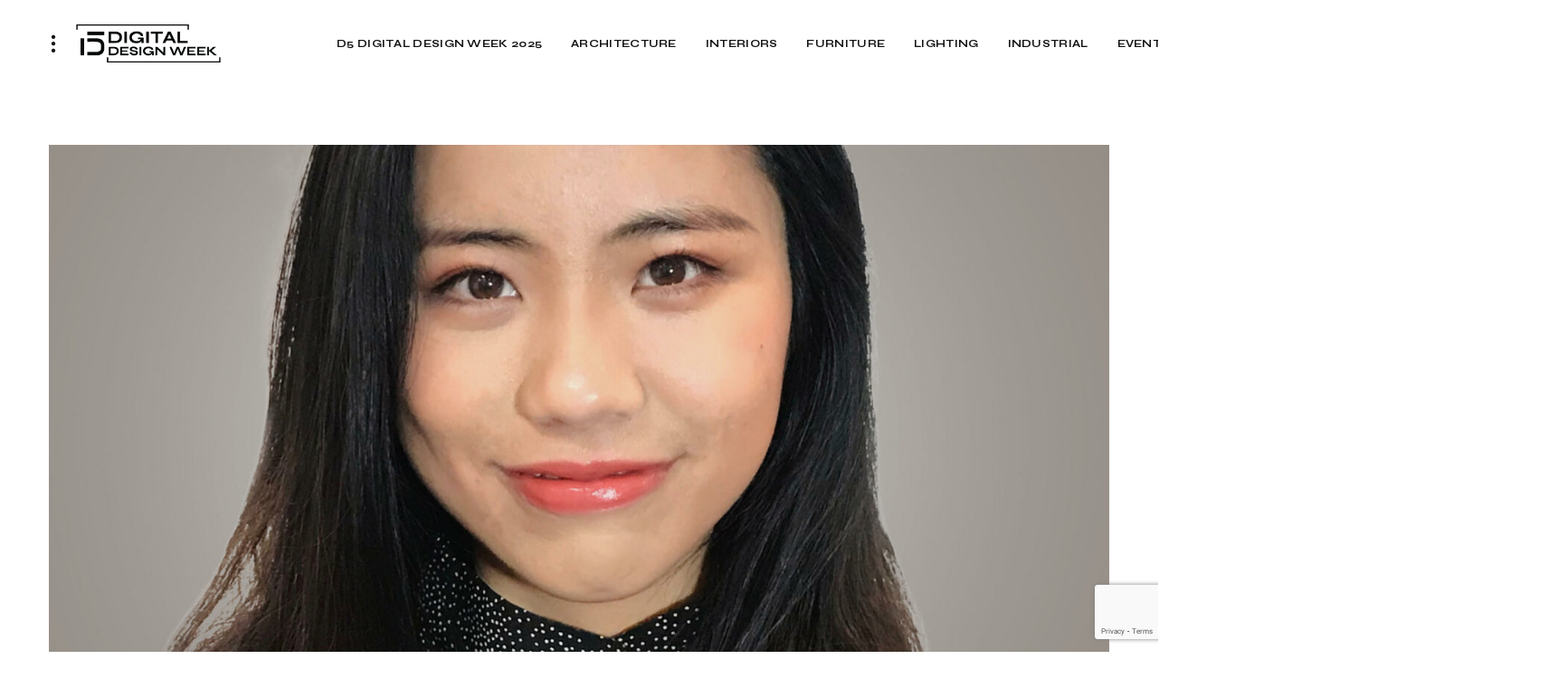

--- FILE ---
content_type: text/html; charset=UTF-8
request_url: https://d5mag.com/helene-huang-student-at-the-artcenter-college-of-design-shares-her-vision-on-hospitality-design-with-dim-boutique-restaurant-for-dim-sum/
body_size: 29874
content:
<!doctype html>
<html lang="en-US">
<head>
	<!-- Google tag (gtag.js) --> 
	<script async src="https://www.googletagmanager.com/gtag/js?id=AW-11293862049"></script> <script> window.dataLayer = window.dataLayer || []; function gtag(){dataLayer.push(arguments);} gtag('js', new Date()); gtag('config', 'AW-11293862049'); </script>
	
	<!-- Event snippet for Page view conversion page -->
    	
	<meta charset="UTF-8" />
	<meta name="viewport" content="width=device-width, initial-scale=1" />
	<link rel="profile" href="https://gmpg.org/xfn/11" />

	<title>Helene Huang, a Student at the ArtCenter College of Design, and Creator of Dim. Boutique Restaurant for Dim&#x2d;sum &#x2d; D5 MAG &#8211; Design Magazine</title>
	<style>img:is([sizes="auto" i], [sizes^="auto," i]) { contain-intrinsic-size: 3000px 1500px }</style>
	<!-- Google tag (gtag.js) consent mode dataLayer added by Site Kit -->
<script id="google_gtagjs-js-consent-mode-data-layer">
window.dataLayer = window.dataLayer || [];function gtag(){dataLayer.push(arguments);}
gtag('consent', 'default', {"ad_personalization":"denied","ad_storage":"denied","ad_user_data":"denied","analytics_storage":"denied","functionality_storage":"denied","security_storage":"denied","personalization_storage":"denied","region":["AT","BE","BG","CH","CY","CZ","DE","DK","EE","ES","FI","FR","GB","GR","HR","HU","IE","IS","IT","LI","LT","LU","LV","MT","NL","NO","PL","PT","RO","SE","SI","SK"],"wait_for_update":500});
window._googlesitekitConsentCategoryMap = {"statistics":["analytics_storage"],"marketing":["ad_storage","ad_user_data","ad_personalization"],"functional":["functionality_storage","security_storage"],"preferences":["personalization_storage"]};
window._googlesitekitConsents = {"ad_personalization":"denied","ad_storage":"denied","ad_user_data":"denied","analytics_storage":"denied","functionality_storage":"denied","security_storage":"denied","personalization_storage":"denied","region":["AT","BE","BG","CH","CY","CZ","DE","DK","EE","ES","FI","FR","GB","GR","HR","HU","IE","IS","IT","LI","LT","LU","LV","MT","NL","NO","PL","PT","RO","SE","SI","SK"],"wait_for_update":500};
</script>
<!-- End Google tag (gtag.js) consent mode dataLayer added by Site Kit -->

<!-- The SEO Framework by Sybre Waaijer -->
<meta name="robots" content="max-snippet:-1,max-image-preview:large,max-video-preview:-1" />
<link rel="canonical" href="https://d5mag.com/helene-huang-student-at-the-artcenter-college-of-design-shares-her-vision-on-hospitality-design-with-dim-boutique-restaurant-for-dim-sum/" />
<link rel="shortlink" href="https://d5mag.com/?p=28009" />
<meta name="description" content="At 16 years old, Helene Huang realized the magic of design and started to see it as a new language. Since she decided to study Architecture at the ArtCenter&#8230;" />
<meta property="og:type" content="article" />
<meta property="og:locale" content="en_US" />
<meta property="og:site_name" content="D5 MAG &#8211; Design Magazine" />
<meta property="og:title" content="Helene Huang, a Student at the ArtCenter College of Design, and Creator of Dim. Boutique Restaurant for Dim&#x2d;sum" />
<meta property="og:description" content="At 16 years old, Helene Huang realized the magic of design and started to see it as a new language. Since she decided to study Architecture at the ArtCenter College of Design in California interested&#8230;" />
<meta property="og:url" content="https://d5mag.com/helene-huang-student-at-the-artcenter-college-of-design-shares-her-vision-on-hospitality-design-with-dim-boutique-restaurant-for-dim-sum/" />
<meta property="og:image" content="https://d5mag.com/wp-content/uploads/2022/08/Irene-Lee-Emerging-Interior-Designer-of-the-Year-Living-Space.jpg" />
<meta property="og:image:width" content="2310" />
<meta property="og:image:height" content="2485" />
<meta property="og:image:alt" content="Helene Huang" />
<meta property="article:published_time" content="2022-08-24T14:46:08+00:00" />
<meta property="article:modified_time" content="2024-04-25T08:33:26+00:00" />
<meta name="twitter:card" content="summary_large_image" />
<meta name="twitter:title" content="Helene Huang, a Student at the ArtCenter College of Design, and Creator of Dim. Boutique Restaurant for Dim&#x2d;sum" />
<meta name="twitter:description" content="At 16 years old, Helene Huang realized the magic of design and started to see it as a new language. Since she decided to study Architecture at the ArtCenter College of Design in California interested&#8230;" />
<meta name="twitter:image" content="https://d5mag.com/wp-content/uploads/2022/08/Irene-Lee-Emerging-Interior-Designer-of-the-Year-Living-Space.jpg" />
<meta name="twitter:image:alt" content="Helene Huang" />
<script type="application/ld+json">{"@context":"https://schema.org","@graph":[{"@type":"WebSite","@id":"https://d5mag.com/#/schema/WebSite","url":"https://d5mag.com/","name":"D5 MAG &#8211; Design Magazine","description":"Architecture, Interior, Lighting, Industrial &amp; Furniture Design","inLanguage":"en-US","potentialAction":{"@type":"SearchAction","target":{"@type":"EntryPoint","urlTemplate":"https://d5mag.com/search/{search_term_string}/"},"query-input":"required name=search_term_string"},"publisher":{"@type":"Organization","@id":"https://d5mag.com/#/schema/Organization","name":"D5 MAG &#8211; Design Magazine","url":"https://d5mag.com/","logo":{"@type":"ImageObject","url":"https://d5mag.com/wp-content/uploads/2022/10/Transparent-logo.png","contentUrl":"https://d5mag.com/wp-content/uploads/2022/10/Transparent-logo.png","width":176,"height":34,"contentSize":"2170"}}},{"@type":"WebPage","@id":"https://d5mag.com/helene-huang-student-at-the-artcenter-college-of-design-shares-her-vision-on-hospitality-design-with-dim-boutique-restaurant-for-dim-sum/","url":"https://d5mag.com/helene-huang-student-at-the-artcenter-college-of-design-shares-her-vision-on-hospitality-design-with-dim-boutique-restaurant-for-dim-sum/","name":"Helene Huang, a Student at the ArtCenter College of Design, and Creator of Dim. Boutique Restaurant for Dim&#x2d;sum &#x2d; D5 MAG &#8211; Design Magazine","description":"At 16 years old, Helene Huang realized the magic of design and started to see it as a new language. Since she decided to study Architecture at the ArtCenter&#8230;","inLanguage":"en-US","isPartOf":{"@id":"https://d5mag.com/#/schema/WebSite"},"breadcrumb":{"@type":"BreadcrumbList","@id":"https://d5mag.com/#/schema/BreadcrumbList","itemListElement":[{"@type":"ListItem","position":1,"item":"https://d5mag.com/","name":"D5 MAG &#8211; Design Magazine"},{"@type":"ListItem","position":2,"item":"https://d5mag.com/category/interior-design/","name":"Category: INTERIOR DESIGN"},{"@type":"ListItem","position":3,"name":"Helene Huang, a Student at the ArtCenter College of Design, and Creator of Dim. Boutique Restaurant for Dim&#x2d;sum"}]},"potentialAction":{"@type":"ReadAction","target":"https://d5mag.com/helene-huang-student-at-the-artcenter-college-of-design-shares-her-vision-on-hospitality-design-with-dim-boutique-restaurant-for-dim-sum/"},"datePublished":"2022-08-24T14:46:08+00:00","dateModified":"2024-04-25T08:33:26+00:00","author":{"@type":"Person","@id":"https://d5mag.com/#/schema/Person/9295d7fef1250b6b8197d448e550df2b","name":"D5 editorial","description":"D5 MAG is a design advocacy platform regrouping five key disciples: Architecture, Interior Design, Industrial Design, Furniture Design, and Lighting design. It&rsquo;s a comprehensive online magazine, sharing trends, industry news, innovations..."}}]}</script>
<!-- / The SEO Framework by Sybre Waaijer | 10.42ms meta | 2.66ms boot -->

<link rel='dns-prefetch' href='//www.googletagmanager.com' />
<link rel='dns-prefetch' href='//fonts.googleapis.com' />
<link href='https://fonts.gstatic.com' crossorigin rel='preconnect' />
<link rel="alternate" type="application/rss+xml" title="D5 MAG - Design Magazine &raquo; Feed" href="https://d5mag.com/feed/" />
<link rel="alternate" type="application/rss+xml" title="D5 MAG - Design Magazine &raquo; Comments Feed" href="https://d5mag.com/comments/feed/" />
<link rel="alternate" type="application/rss+xml" title="D5 MAG - Design Magazine &raquo; Helene Huang, a Student at the ArtCenter College of Design, and Creator of Dim. Boutique Restaurant for Dim-sum Comments Feed" href="https://d5mag.com/helene-huang-student-at-the-artcenter-college-of-design-shares-her-vision-on-hospitality-design-with-dim-boutique-restaurant-for-dim-sum/feed/" />
			<link rel="preload" href="https://d5mag.com/wp-content/plugins/canvas/assets/fonts/canvas-icons.woff" as="font" type="font/woff" crossorigin>
					<!-- This site uses the Google Analytics by MonsterInsights plugin v9.9.0 - Using Analytics tracking - https://www.monsterinsights.com/ -->
							<script src="//www.googletagmanager.com/gtag/js?id=G-VRBHT721D4"  data-cfasync="false" data-wpfc-render="false" async></script>
			<script data-cfasync="false" data-wpfc-render="false">
				var mi_version = '9.9.0';
				var mi_track_user = true;
				var mi_no_track_reason = '';
								var MonsterInsightsDefaultLocations = {"page_location":"https:\/\/d5mag.com\/helene-huang-student-at-the-artcenter-college-of-design-shares-her-vision-on-hospitality-design-with-dim-boutique-restaurant-for-dim-sum\/"};
								if ( typeof MonsterInsightsPrivacyGuardFilter === 'function' ) {
					var MonsterInsightsLocations = (typeof MonsterInsightsExcludeQuery === 'object') ? MonsterInsightsPrivacyGuardFilter( MonsterInsightsExcludeQuery ) : MonsterInsightsPrivacyGuardFilter( MonsterInsightsDefaultLocations );
				} else {
					var MonsterInsightsLocations = (typeof MonsterInsightsExcludeQuery === 'object') ? MonsterInsightsExcludeQuery : MonsterInsightsDefaultLocations;
				}

								var disableStrs = [
										'ga-disable-G-VRBHT721D4',
									];

				/* Function to detect opted out users */
				function __gtagTrackerIsOptedOut() {
					for (var index = 0; index < disableStrs.length; index++) {
						if (document.cookie.indexOf(disableStrs[index] + '=true') > -1) {
							return true;
						}
					}

					return false;
				}

				/* Disable tracking if the opt-out cookie exists. */
				if (__gtagTrackerIsOptedOut()) {
					for (var index = 0; index < disableStrs.length; index++) {
						window[disableStrs[index]] = true;
					}
				}

				/* Opt-out function */
				function __gtagTrackerOptout() {
					for (var index = 0; index < disableStrs.length; index++) {
						document.cookie = disableStrs[index] + '=true; expires=Thu, 31 Dec 2099 23:59:59 UTC; path=/';
						window[disableStrs[index]] = true;
					}
				}

				if ('undefined' === typeof gaOptout) {
					function gaOptout() {
						__gtagTrackerOptout();
					}
				}
								window.dataLayer = window.dataLayer || [];

				window.MonsterInsightsDualTracker = {
					helpers: {},
					trackers: {},
				};
				if (mi_track_user) {
					function __gtagDataLayer() {
						dataLayer.push(arguments);
					}

					function __gtagTracker(type, name, parameters) {
						if (!parameters) {
							parameters = {};
						}

						if (parameters.send_to) {
							__gtagDataLayer.apply(null, arguments);
							return;
						}

						if (type === 'event') {
														parameters.send_to = monsterinsights_frontend.v4_id;
							var hookName = name;
							if (typeof parameters['event_category'] !== 'undefined') {
								hookName = parameters['event_category'] + ':' + name;
							}

							if (typeof MonsterInsightsDualTracker.trackers[hookName] !== 'undefined') {
								MonsterInsightsDualTracker.trackers[hookName](parameters);
							} else {
								__gtagDataLayer('event', name, parameters);
							}
							
						} else {
							__gtagDataLayer.apply(null, arguments);
						}
					}

					__gtagTracker('js', new Date());
					__gtagTracker('set', {
						'developer_id.dZGIzZG': true,
											});
					if ( MonsterInsightsLocations.page_location ) {
						__gtagTracker('set', MonsterInsightsLocations);
					}
										__gtagTracker('config', 'G-VRBHT721D4', {"forceSSL":"true","link_attribution":"true"} );
										window.gtag = __gtagTracker;										(function () {
						/* https://developers.google.com/analytics/devguides/collection/analyticsjs/ */
						/* ga and __gaTracker compatibility shim. */
						var noopfn = function () {
							return null;
						};
						var newtracker = function () {
							return new Tracker();
						};
						var Tracker = function () {
							return null;
						};
						var p = Tracker.prototype;
						p.get = noopfn;
						p.set = noopfn;
						p.send = function () {
							var args = Array.prototype.slice.call(arguments);
							args.unshift('send');
							__gaTracker.apply(null, args);
						};
						var __gaTracker = function () {
							var len = arguments.length;
							if (len === 0) {
								return;
							}
							var f = arguments[len - 1];
							if (typeof f !== 'object' || f === null || typeof f.hitCallback !== 'function') {
								if ('send' === arguments[0]) {
									var hitConverted, hitObject = false, action;
									if ('event' === arguments[1]) {
										if ('undefined' !== typeof arguments[3]) {
											hitObject = {
												'eventAction': arguments[3],
												'eventCategory': arguments[2],
												'eventLabel': arguments[4],
												'value': arguments[5] ? arguments[5] : 1,
											}
										}
									}
									if ('pageview' === arguments[1]) {
										if ('undefined' !== typeof arguments[2]) {
											hitObject = {
												'eventAction': 'page_view',
												'page_path': arguments[2],
											}
										}
									}
									if (typeof arguments[2] === 'object') {
										hitObject = arguments[2];
									}
									if (typeof arguments[5] === 'object') {
										Object.assign(hitObject, arguments[5]);
									}
									if ('undefined' !== typeof arguments[1].hitType) {
										hitObject = arguments[1];
										if ('pageview' === hitObject.hitType) {
											hitObject.eventAction = 'page_view';
										}
									}
									if (hitObject) {
										action = 'timing' === arguments[1].hitType ? 'timing_complete' : hitObject.eventAction;
										hitConverted = mapArgs(hitObject);
										__gtagTracker('event', action, hitConverted);
									}
								}
								return;
							}

							function mapArgs(args) {
								var arg, hit = {};
								var gaMap = {
									'eventCategory': 'event_category',
									'eventAction': 'event_action',
									'eventLabel': 'event_label',
									'eventValue': 'event_value',
									'nonInteraction': 'non_interaction',
									'timingCategory': 'event_category',
									'timingVar': 'name',
									'timingValue': 'value',
									'timingLabel': 'event_label',
									'page': 'page_path',
									'location': 'page_location',
									'title': 'page_title',
									'referrer' : 'page_referrer',
								};
								for (arg in args) {
																		if (!(!args.hasOwnProperty(arg) || !gaMap.hasOwnProperty(arg))) {
										hit[gaMap[arg]] = args[arg];
									} else {
										hit[arg] = args[arg];
									}
								}
								return hit;
							}

							try {
								f.hitCallback();
							} catch (ex) {
							}
						};
						__gaTracker.create = newtracker;
						__gaTracker.getByName = newtracker;
						__gaTracker.getAll = function () {
							return [];
						};
						__gaTracker.remove = noopfn;
						__gaTracker.loaded = true;
						window['__gaTracker'] = __gaTracker;
					})();
									} else {
										console.log("");
					(function () {
						function __gtagTracker() {
							return null;
						}

						window['__gtagTracker'] = __gtagTracker;
						window['gtag'] = __gtagTracker;
					})();
									}
			</script>
			
							<!-- / Google Analytics by MonsterInsights -->
		<script>
window._wpemojiSettings = {"baseUrl":"https:\/\/s.w.org\/images\/core\/emoji\/16.0.1\/72x72\/","ext":".png","svgUrl":"https:\/\/s.w.org\/images\/core\/emoji\/16.0.1\/svg\/","svgExt":".svg","source":{"concatemoji":"https:\/\/d5mag.com\/wp-includes\/js\/wp-emoji-release.min.js?ver=6.8.3"}};
/*! This file is auto-generated */
!function(s,n){var o,i,e;function c(e){try{var t={supportTests:e,timestamp:(new Date).valueOf()};sessionStorage.setItem(o,JSON.stringify(t))}catch(e){}}function p(e,t,n){e.clearRect(0,0,e.canvas.width,e.canvas.height),e.fillText(t,0,0);var t=new Uint32Array(e.getImageData(0,0,e.canvas.width,e.canvas.height).data),a=(e.clearRect(0,0,e.canvas.width,e.canvas.height),e.fillText(n,0,0),new Uint32Array(e.getImageData(0,0,e.canvas.width,e.canvas.height).data));return t.every(function(e,t){return e===a[t]})}function u(e,t){e.clearRect(0,0,e.canvas.width,e.canvas.height),e.fillText(t,0,0);for(var n=e.getImageData(16,16,1,1),a=0;a<n.data.length;a++)if(0!==n.data[a])return!1;return!0}function f(e,t,n,a){switch(t){case"flag":return n(e,"\ud83c\udff3\ufe0f\u200d\u26a7\ufe0f","\ud83c\udff3\ufe0f\u200b\u26a7\ufe0f")?!1:!n(e,"\ud83c\udde8\ud83c\uddf6","\ud83c\udde8\u200b\ud83c\uddf6")&&!n(e,"\ud83c\udff4\udb40\udc67\udb40\udc62\udb40\udc65\udb40\udc6e\udb40\udc67\udb40\udc7f","\ud83c\udff4\u200b\udb40\udc67\u200b\udb40\udc62\u200b\udb40\udc65\u200b\udb40\udc6e\u200b\udb40\udc67\u200b\udb40\udc7f");case"emoji":return!a(e,"\ud83e\udedf")}return!1}function g(e,t,n,a){var r="undefined"!=typeof WorkerGlobalScope&&self instanceof WorkerGlobalScope?new OffscreenCanvas(300,150):s.createElement("canvas"),o=r.getContext("2d",{willReadFrequently:!0}),i=(o.textBaseline="top",o.font="600 32px Arial",{});return e.forEach(function(e){i[e]=t(o,e,n,a)}),i}function t(e){var t=s.createElement("script");t.src=e,t.defer=!0,s.head.appendChild(t)}"undefined"!=typeof Promise&&(o="wpEmojiSettingsSupports",i=["flag","emoji"],n.supports={everything:!0,everythingExceptFlag:!0},e=new Promise(function(e){s.addEventListener("DOMContentLoaded",e,{once:!0})}),new Promise(function(t){var n=function(){try{var e=JSON.parse(sessionStorage.getItem(o));if("object"==typeof e&&"number"==typeof e.timestamp&&(new Date).valueOf()<e.timestamp+604800&&"object"==typeof e.supportTests)return e.supportTests}catch(e){}return null}();if(!n){if("undefined"!=typeof Worker&&"undefined"!=typeof OffscreenCanvas&&"undefined"!=typeof URL&&URL.createObjectURL&&"undefined"!=typeof Blob)try{var e="postMessage("+g.toString()+"("+[JSON.stringify(i),f.toString(),p.toString(),u.toString()].join(",")+"));",a=new Blob([e],{type:"text/javascript"}),r=new Worker(URL.createObjectURL(a),{name:"wpTestEmojiSupports"});return void(r.onmessage=function(e){c(n=e.data),r.terminate(),t(n)})}catch(e){}c(n=g(i,f,p,u))}t(n)}).then(function(e){for(var t in e)n.supports[t]=e[t],n.supports.everything=n.supports.everything&&n.supports[t],"flag"!==t&&(n.supports.everythingExceptFlag=n.supports.everythingExceptFlag&&n.supports[t]);n.supports.everythingExceptFlag=n.supports.everythingExceptFlag&&!n.supports.flag,n.DOMReady=!1,n.readyCallback=function(){n.DOMReady=!0}}).then(function(){return e}).then(function(){var e;n.supports.everything||(n.readyCallback(),(e=n.source||{}).concatemoji?t(e.concatemoji):e.wpemoji&&e.twemoji&&(t(e.twemoji),t(e.wpemoji)))}))}((window,document),window._wpemojiSettings);
</script>
<link rel='stylesheet' id='canvas-css' href='https://d5mag.com/wp-content/plugins/canvas/assets/css/canvas.css?ver=2.5.1' media='all' />
<link rel='alternate stylesheet' id='powerkit-icons-css' href='https://d5mag.com/wp-content/plugins/powerkit/assets/fonts/powerkit-icons.woff?ver=3.0.2' as='font' type='font/wof' crossorigin />
<link rel='stylesheet' id='powerkit-css' href='https://d5mag.com/wp-content/plugins/powerkit/assets/css/powerkit.css?ver=3.0.2' media='all' />
<style id='wp-emoji-styles-inline-css'>

	img.wp-smiley, img.emoji {
		display: inline !important;
		border: none !important;
		box-shadow: none !important;
		height: 1em !important;
		width: 1em !important;
		margin: 0 0.07em !important;
		vertical-align: -0.1em !important;
		background: none !important;
		padding: 0 !important;
	}
</style>
<link rel='stylesheet' id='wp-block-library-css' href='https://d5mag.com/wp-includes/css/dist/block-library/style.min.css?ver=6.8.3' media='all' />
<style id='classic-theme-styles-inline-css'>
/*! This file is auto-generated */
.wp-block-button__link{color:#fff;background-color:#32373c;border-radius:9999px;box-shadow:none;text-decoration:none;padding:calc(.667em + 2px) calc(1.333em + 2px);font-size:1.125em}.wp-block-file__button{background:#32373c;color:#fff;text-decoration:none}
</style>
<link rel='stylesheet' id='canvas-block-alert-style-css' href='https://d5mag.com/wp-content/plugins/canvas/components/basic-elements/block-alert/block.css?ver=1750153067' media='all' />
<link rel='stylesheet' id='canvas-block-progress-style-css' href='https://d5mag.com/wp-content/plugins/canvas/components/basic-elements/block-progress/block.css?ver=1750153067' media='all' />
<link rel='stylesheet' id='canvas-block-collapsibles-style-css' href='https://d5mag.com/wp-content/plugins/canvas/components/basic-elements/block-collapsibles/block.css?ver=1750153067' media='all' />
<link rel='stylesheet' id='canvas-block-tabs-style-css' href='https://d5mag.com/wp-content/plugins/canvas/components/basic-elements/block-tabs/block.css?ver=1750153067' media='all' />
<link rel='stylesheet' id='canvas-block-section-heading-style-css' href='https://d5mag.com/wp-content/plugins/canvas/components/basic-elements/block-section-heading/block.css?ver=1750153067' media='all' />
<link rel='stylesheet' id='canvas-block-row-style-css' href='https://d5mag.com/wp-content/plugins/canvas/components/layout-blocks/block-row/block-row.css?ver=1750153067' media='all' />
<link rel='stylesheet' id='canvas-justified-gallery-block-style-css' href='https://d5mag.com/wp-content/plugins/canvas/components/justified-gallery/block/block-justified-gallery.css?ver=1750153067' media='all' />
<link rel='stylesheet' id='canvas-slider-gallery-block-style-css' href='https://d5mag.com/wp-content/plugins/canvas/components/slider-gallery/block/block-slider-gallery.css?ver=1750153067' media='all' />
<link rel='stylesheet' id='canvas-block-posts-sidebar-css' href='https://d5mag.com/wp-content/plugins/canvas/components/posts/block-posts-sidebar/block-posts-sidebar.css?ver=1750153067' media='all' />
<style id='global-styles-inline-css'>
:root{--wp--preset--aspect-ratio--square: 1;--wp--preset--aspect-ratio--4-3: 4/3;--wp--preset--aspect-ratio--3-4: 3/4;--wp--preset--aspect-ratio--3-2: 3/2;--wp--preset--aspect-ratio--2-3: 2/3;--wp--preset--aspect-ratio--16-9: 16/9;--wp--preset--aspect-ratio--9-16: 9/16;--wp--preset--color--black: #000000;--wp--preset--color--cyan-bluish-gray: #abb8c3;--wp--preset--color--white: #FFFFFF;--wp--preset--color--pale-pink: #f78da7;--wp--preset--color--vivid-red: #cf2e2e;--wp--preset--color--luminous-vivid-orange: #ff6900;--wp--preset--color--luminous-vivid-amber: #fcb900;--wp--preset--color--light-green-cyan: #7bdcb5;--wp--preset--color--vivid-green-cyan: #00d084;--wp--preset--color--pale-cyan-blue: #8ed1fc;--wp--preset--color--vivid-cyan-blue: #0693e3;--wp--preset--color--vivid-purple: #9b51e0;--wp--preset--color--blue: #59BACC;--wp--preset--color--green: #58AD69;--wp--preset--color--orange: #FFBC49;--wp--preset--color--red: #e32c26;--wp--preset--color--gray-50: #f8f9fa;--wp--preset--color--gray-100: #f8f9fb;--wp--preset--color--gray-200: #e9ecef;--wp--preset--color--secondary: #a1a1a1;--wp--preset--color--primary: #141414;--wp--preset--color--accent: #ae856c;--wp--preset--gradient--vivid-cyan-blue-to-vivid-purple: linear-gradient(135deg,rgba(6,147,227,1) 0%,rgb(155,81,224) 100%);--wp--preset--gradient--light-green-cyan-to-vivid-green-cyan: linear-gradient(135deg,rgb(122,220,180) 0%,rgb(0,208,130) 100%);--wp--preset--gradient--luminous-vivid-amber-to-luminous-vivid-orange: linear-gradient(135deg,rgba(252,185,0,1) 0%,rgba(255,105,0,1) 100%);--wp--preset--gradient--luminous-vivid-orange-to-vivid-red: linear-gradient(135deg,rgba(255,105,0,1) 0%,rgb(207,46,46) 100%);--wp--preset--gradient--very-light-gray-to-cyan-bluish-gray: linear-gradient(135deg,rgb(238,238,238) 0%,rgb(169,184,195) 100%);--wp--preset--gradient--cool-to-warm-spectrum: linear-gradient(135deg,rgb(74,234,220) 0%,rgb(151,120,209) 20%,rgb(207,42,186) 40%,rgb(238,44,130) 60%,rgb(251,105,98) 80%,rgb(254,248,76) 100%);--wp--preset--gradient--blush-light-purple: linear-gradient(135deg,rgb(255,206,236) 0%,rgb(152,150,240) 100%);--wp--preset--gradient--blush-bordeaux: linear-gradient(135deg,rgb(254,205,165) 0%,rgb(254,45,45) 50%,rgb(107,0,62) 100%);--wp--preset--gradient--luminous-dusk: linear-gradient(135deg,rgb(255,203,112) 0%,rgb(199,81,192) 50%,rgb(65,88,208) 100%);--wp--preset--gradient--pale-ocean: linear-gradient(135deg,rgb(255,245,203) 0%,rgb(182,227,212) 50%,rgb(51,167,181) 100%);--wp--preset--gradient--electric-grass: linear-gradient(135deg,rgb(202,248,128) 0%,rgb(113,206,126) 100%);--wp--preset--gradient--midnight: linear-gradient(135deg,rgb(2,3,129) 0%,rgb(40,116,252) 100%);--wp--preset--font-size--small: 13px;--wp--preset--font-size--medium: 20px;--wp--preset--font-size--large: 36px;--wp--preset--font-size--x-large: 42px;--wp--preset--spacing--20: 0.44rem;--wp--preset--spacing--30: 0.67rem;--wp--preset--spacing--40: 1rem;--wp--preset--spacing--50: 1.5rem;--wp--preset--spacing--60: 2.25rem;--wp--preset--spacing--70: 3.38rem;--wp--preset--spacing--80: 5.06rem;--wp--preset--shadow--natural: 6px 6px 9px rgba(0, 0, 0, 0.2);--wp--preset--shadow--deep: 12px 12px 50px rgba(0, 0, 0, 0.4);--wp--preset--shadow--sharp: 6px 6px 0px rgba(0, 0, 0, 0.2);--wp--preset--shadow--outlined: 6px 6px 0px -3px rgba(255, 255, 255, 1), 6px 6px rgba(0, 0, 0, 1);--wp--preset--shadow--crisp: 6px 6px 0px rgba(0, 0, 0, 1);}:where(.is-layout-flex){gap: 0.5em;}:where(.is-layout-grid){gap: 0.5em;}body .is-layout-flex{display: flex;}.is-layout-flex{flex-wrap: wrap;align-items: center;}.is-layout-flex > :is(*, div){margin: 0;}body .is-layout-grid{display: grid;}.is-layout-grid > :is(*, div){margin: 0;}:where(.wp-block-columns.is-layout-flex){gap: 2em;}:where(.wp-block-columns.is-layout-grid){gap: 2em;}:where(.wp-block-post-template.is-layout-flex){gap: 1.25em;}:where(.wp-block-post-template.is-layout-grid){gap: 1.25em;}.has-black-color{color: var(--wp--preset--color--black) !important;}.has-cyan-bluish-gray-color{color: var(--wp--preset--color--cyan-bluish-gray) !important;}.has-white-color{color: var(--wp--preset--color--white) !important;}.has-pale-pink-color{color: var(--wp--preset--color--pale-pink) !important;}.has-vivid-red-color{color: var(--wp--preset--color--vivid-red) !important;}.has-luminous-vivid-orange-color{color: var(--wp--preset--color--luminous-vivid-orange) !important;}.has-luminous-vivid-amber-color{color: var(--wp--preset--color--luminous-vivid-amber) !important;}.has-light-green-cyan-color{color: var(--wp--preset--color--light-green-cyan) !important;}.has-vivid-green-cyan-color{color: var(--wp--preset--color--vivid-green-cyan) !important;}.has-pale-cyan-blue-color{color: var(--wp--preset--color--pale-cyan-blue) !important;}.has-vivid-cyan-blue-color{color: var(--wp--preset--color--vivid-cyan-blue) !important;}.has-vivid-purple-color{color: var(--wp--preset--color--vivid-purple) !important;}.has-black-background-color{background-color: var(--wp--preset--color--black) !important;}.has-cyan-bluish-gray-background-color{background-color: var(--wp--preset--color--cyan-bluish-gray) !important;}.has-white-background-color{background-color: var(--wp--preset--color--white) !important;}.has-pale-pink-background-color{background-color: var(--wp--preset--color--pale-pink) !important;}.has-vivid-red-background-color{background-color: var(--wp--preset--color--vivid-red) !important;}.has-luminous-vivid-orange-background-color{background-color: var(--wp--preset--color--luminous-vivid-orange) !important;}.has-luminous-vivid-amber-background-color{background-color: var(--wp--preset--color--luminous-vivid-amber) !important;}.has-light-green-cyan-background-color{background-color: var(--wp--preset--color--light-green-cyan) !important;}.has-vivid-green-cyan-background-color{background-color: var(--wp--preset--color--vivid-green-cyan) !important;}.has-pale-cyan-blue-background-color{background-color: var(--wp--preset--color--pale-cyan-blue) !important;}.has-vivid-cyan-blue-background-color{background-color: var(--wp--preset--color--vivid-cyan-blue) !important;}.has-vivid-purple-background-color{background-color: var(--wp--preset--color--vivid-purple) !important;}.has-black-border-color{border-color: var(--wp--preset--color--black) !important;}.has-cyan-bluish-gray-border-color{border-color: var(--wp--preset--color--cyan-bluish-gray) !important;}.has-white-border-color{border-color: var(--wp--preset--color--white) !important;}.has-pale-pink-border-color{border-color: var(--wp--preset--color--pale-pink) !important;}.has-vivid-red-border-color{border-color: var(--wp--preset--color--vivid-red) !important;}.has-luminous-vivid-orange-border-color{border-color: var(--wp--preset--color--luminous-vivid-orange) !important;}.has-luminous-vivid-amber-border-color{border-color: var(--wp--preset--color--luminous-vivid-amber) !important;}.has-light-green-cyan-border-color{border-color: var(--wp--preset--color--light-green-cyan) !important;}.has-vivid-green-cyan-border-color{border-color: var(--wp--preset--color--vivid-green-cyan) !important;}.has-pale-cyan-blue-border-color{border-color: var(--wp--preset--color--pale-cyan-blue) !important;}.has-vivid-cyan-blue-border-color{border-color: var(--wp--preset--color--vivid-cyan-blue) !important;}.has-vivid-purple-border-color{border-color: var(--wp--preset--color--vivid-purple) !important;}.has-vivid-cyan-blue-to-vivid-purple-gradient-background{background: var(--wp--preset--gradient--vivid-cyan-blue-to-vivid-purple) !important;}.has-light-green-cyan-to-vivid-green-cyan-gradient-background{background: var(--wp--preset--gradient--light-green-cyan-to-vivid-green-cyan) !important;}.has-luminous-vivid-amber-to-luminous-vivid-orange-gradient-background{background: var(--wp--preset--gradient--luminous-vivid-amber-to-luminous-vivid-orange) !important;}.has-luminous-vivid-orange-to-vivid-red-gradient-background{background: var(--wp--preset--gradient--luminous-vivid-orange-to-vivid-red) !important;}.has-very-light-gray-to-cyan-bluish-gray-gradient-background{background: var(--wp--preset--gradient--very-light-gray-to-cyan-bluish-gray) !important;}.has-cool-to-warm-spectrum-gradient-background{background: var(--wp--preset--gradient--cool-to-warm-spectrum) !important;}.has-blush-light-purple-gradient-background{background: var(--wp--preset--gradient--blush-light-purple) !important;}.has-blush-bordeaux-gradient-background{background: var(--wp--preset--gradient--blush-bordeaux) !important;}.has-luminous-dusk-gradient-background{background: var(--wp--preset--gradient--luminous-dusk) !important;}.has-pale-ocean-gradient-background{background: var(--wp--preset--gradient--pale-ocean) !important;}.has-electric-grass-gradient-background{background: var(--wp--preset--gradient--electric-grass) !important;}.has-midnight-gradient-background{background: var(--wp--preset--gradient--midnight) !important;}.has-small-font-size{font-size: var(--wp--preset--font-size--small) !important;}.has-medium-font-size{font-size: var(--wp--preset--font-size--medium) !important;}.has-large-font-size{font-size: var(--wp--preset--font-size--large) !important;}.has-x-large-font-size{font-size: var(--wp--preset--font-size--x-large) !important;}
:where(.wp-block-post-template.is-layout-flex){gap: 1.25em;}:where(.wp-block-post-template.is-layout-grid){gap: 1.25em;}
:where(.wp-block-columns.is-layout-flex){gap: 2em;}:where(.wp-block-columns.is-layout-grid){gap: 2em;}
:root :where(.wp-block-pullquote){font-size: 1.5em;line-height: 1.6;}
</style>
<link rel='stylesheet' id='absolute-reviews-css' href='https://d5mag.com/wp-content/plugins/absolute-reviews/public/css/absolute-reviews-public.css?ver=1.1.6' media='all' />
<link rel='stylesheet' id='advanced-popups-css' href='https://d5mag.com/wp-content/plugins/advanced-popups/public/css/advanced-popups-public.css?ver=1.2.2' media='all' />
<link rel='stylesheet' id='canvas-block-heading-style-css' href='https://d5mag.com/wp-content/plugins/canvas/components/content-formatting/block-heading/block.css?ver=1750153067' media='all' />
<link rel='stylesheet' id='canvas-block-list-style-css' href='https://d5mag.com/wp-content/plugins/canvas/components/content-formatting/block-list/block.css?ver=1750153067' media='all' />
<link rel='stylesheet' id='canvas-block-paragraph-style-css' href='https://d5mag.com/wp-content/plugins/canvas/components/content-formatting/block-paragraph/block.css?ver=1750153067' media='all' />
<link rel='stylesheet' id='canvas-block-separator-style-css' href='https://d5mag.com/wp-content/plugins/canvas/components/content-formatting/block-separator/block.css?ver=1750153067' media='all' />
<link rel='stylesheet' id='canvas-block-group-style-css' href='https://d5mag.com/wp-content/plugins/canvas/components/basic-elements/block-group/block.css?ver=1750153067' media='all' />
<link rel='stylesheet' id='canvas-block-cover-style-css' href='https://d5mag.com/wp-content/plugins/canvas/components/basic-elements/block-cover/block.css?ver=1750153067' media='all' />
<link rel='stylesheet' id='powerkit-author-box-css' href='https://d5mag.com/wp-content/plugins/powerkit/modules/author-box/public/css/public-powerkit-author-box.css?ver=3.0.2' media='all' />
<link rel='stylesheet' id='powerkit-basic-elements-css' href='https://d5mag.com/wp-content/plugins/powerkit/modules/basic-elements/public/css/public-powerkit-basic-elements.css?ver=3.0.2' media='screen' />
<link rel='stylesheet' id='powerkit-coming-soon-css' href='https://d5mag.com/wp-content/plugins/powerkit/modules/coming-soon/public/css/public-powerkit-coming-soon.css?ver=3.0.2' media='all' />
<link rel='stylesheet' id='powerkit-content-formatting-css' href='https://d5mag.com/wp-content/plugins/powerkit/modules/content-formatting/public/css/public-powerkit-content-formatting.css?ver=3.0.2' media='all' />
<link rel='stylesheet' id='powerkit-сontributors-css' href='https://d5mag.com/wp-content/plugins/powerkit/modules/contributors/public/css/public-powerkit-contributors.css?ver=3.0.2' media='all' />
<link rel='stylesheet' id='powerkit-facebook-css' href='https://d5mag.com/wp-content/plugins/powerkit/modules/facebook/public/css/public-powerkit-facebook.css?ver=3.0.2' media='all' />
<link rel='stylesheet' id='powerkit-featured-categories-css' href='https://d5mag.com/wp-content/plugins/powerkit/modules/featured-categories/public/css/public-powerkit-featured-categories.css?ver=3.0.2' media='all' />
<link rel='stylesheet' id='powerkit-inline-posts-css' href='https://d5mag.com/wp-content/plugins/powerkit/modules/inline-posts/public/css/public-powerkit-inline-posts.css?ver=3.0.2' media='all' />
<link rel='stylesheet' id='powerkit-instagram-css' href='https://d5mag.com/wp-content/plugins/powerkit/modules/instagram/public/css/public-powerkit-instagram.css?ver=3.0.2' media='all' />
<link rel='stylesheet' id='powerkit-justified-gallery-css' href='https://d5mag.com/wp-content/plugins/powerkit/modules/justified-gallery/public/css/public-powerkit-justified-gallery.css?ver=3.0.2' media='all' />
<link rel='stylesheet' id='powerkit-lazyload-css' href='https://d5mag.com/wp-content/plugins/powerkit/modules/lazyload/public/css/public-powerkit-lazyload.css?ver=3.0.2' media='all' />
<link rel='stylesheet' id='glightbox-css' href='https://d5mag.com/wp-content/plugins/powerkit/modules/lightbox/public/css/glightbox.min.css?ver=3.0.2' media='all' />
<link rel='stylesheet' id='powerkit-lightbox-css' href='https://d5mag.com/wp-content/plugins/powerkit/modules/lightbox/public/css/public-powerkit-lightbox.css?ver=3.0.2' media='all' />
<link rel='stylesheet' id='powerkit-opt-in-forms-css' href='https://d5mag.com/wp-content/plugins/powerkit/modules/opt-in-forms/public/css/public-powerkit-opt-in-forms.css?ver=3.0.2' media='all' />
<link rel='stylesheet' id='powerkit-pinterest-css' href='https://d5mag.com/wp-content/plugins/powerkit/modules/pinterest/public/css/public-powerkit-pinterest.css?ver=3.0.2' media='all' />
<link rel='stylesheet' id='powerkit-widget-posts-css' href='https://d5mag.com/wp-content/plugins/powerkit/modules/posts/public/css/public-powerkit-widget-posts.css?ver=3.0.2' media='all' />
<link rel='stylesheet' id='powerkit-scroll-to-top-css' href='https://d5mag.com/wp-content/plugins/powerkit/modules/scroll-to-top/public/css/public-powerkit-scroll-to-top.css?ver=3.0.2' media='all' />
<link rel='stylesheet' id='powerkit-share-buttons-css' href='https://d5mag.com/wp-content/plugins/powerkit/modules/share-buttons/public/css/public-powerkit-share-buttons.css?ver=3.0.2' media='all' />
<link rel='stylesheet' id='powerkit-slider-gallery-css' href='https://d5mag.com/wp-content/plugins/powerkit/modules/slider-gallery/public/css/public-powerkit-slider-gallery.css?ver=3.0.2' media='all' />
<link rel='stylesheet' id='powerkit-social-links-css' href='https://d5mag.com/wp-content/plugins/powerkit/modules/social-links/public/css/public-powerkit-social-links.css?ver=3.0.2' media='all' />
<link rel='stylesheet' id='powerkit-table-of-contents-css' href='https://d5mag.com/wp-content/plugins/powerkit/modules/table-of-contents/public/css/public-powerkit-table-of-contents.css?ver=3.0.2' media='all' />
<link rel='stylesheet' id='powerkit-twitter-css' href='https://d5mag.com/wp-content/plugins/powerkit/modules/twitter/public/css/public-powerkit-twitter.css?ver=3.0.2' media='all' />
<link rel='stylesheet' id='powerkit-widget-about-css' href='https://d5mag.com/wp-content/plugins/powerkit/modules/widget-about/public/css/public-powerkit-widget-about.css?ver=3.0.2' media='all' />
<link rel='stylesheet' id='magnific-popup-css' href='https://d5mag.com/wp-content/themes/schematic/assets/css/magnific-popup.css?ver=1.0.1.1' media='all' />
<link rel='stylesheet' id='sight-css' href='https://d5mag.com/wp-content/plugins/sight/render/css/sight.css?ver=1746808119' media='all' />
<link rel='stylesheet' id='sight-common-css' href='https://d5mag.com/wp-content/plugins/sight/render/css/sight-common.css?ver=1746808119' media='all' />
<link rel='stylesheet' id='sight-lightbox-css' href='https://d5mag.com/wp-content/plugins/sight/render/css/sight-lightbox.css?ver=1746808119' media='all' />
<link rel='stylesheet' id='spam-protect-for-contact-form7-css' href='https://d5mag.com/wp-content/plugins/wp-contact-form-7-spam-blocker/frontend/css/spam-protect-for-contact-form7.css?ver=1.0.0' media='all' />
<link rel='stylesheet' id='csco-styles-css' href='https://d5mag.com/wp-content/themes/schematic/style.css?ver=1.0.1.1' media='all' />
<link rel='stylesheet' id='csco_child_css-css' href='https://d5mag.com/wp-content/themes/schematic-child/style.css?ver=1.0.0' media='all' />
<link rel='stylesheet' id='944a2a91ca062aafdfa026120d4dea8f-css' href='https://fonts.googleapis.com/css?family=Poppins%3A400%2C500%2C600&#038;subset=latin%2Clatin-ext%2Ccyrillic%2Ccyrillic-ext%2Cvietnamese&#038;display=swap&#038;ver=1.0.1.1' media='all' />
<link rel='stylesheet' id='f648f30a57555f9bffad38d5193a6a6d-css' href='https://fonts.googleapis.com/css?family=Syne%3A600%2C400%2C700%2C500&#038;subset=latin%2Clatin-ext%2Ccyrillic%2Ccyrillic-ext%2Cvietnamese&#038;display=swap&#038;ver=1.0.1.1' media='all' />
<style id='csco-customizer-output-styles-inline-css'>
:root, [data-site-scheme="default"]{--cs-color-site-background:#ffffff;--cs-color-header-background:#ffffff;--cs-color-submenu-background:#f8f8f8;--cs-color-search-background:#f8f8f8;--cs-color-fullscreen-menu-background:#f8f8f8;--cs-color-offcanvas-background:#f8f8f8;--cs-color-footer-background:#fafafa;}:root, [data-scheme="default"]{--cs-color-overlay-background:rgba(0,0,0,0.5);--cs-color-accent:#ae6c74;--cs-color-button-contrast-secondary-hover:#ae6c74;--cs-color-secondary:#a1a1a1;--cs-palette-color-secondary:#a1a1a1;--cs-color-link:#ae6c74;--cs-color-link-hover:#ae6c74;--cs-color-button:#141414;--cs-color-button-contrast:#ffffff;--cs-color-button-hover:#3e3e3e;--cs-color-button-hover-contrast:#ffffff;--cs-color-category-contrast:#141414;--cs-color-category-hover-contrast:#ae6c74;--cs-color-post-meta:#141414;--cs-color-post-meta-link:#141414;--cs-color-post-meta-link-hover:#818181;--cs-color-badge-primary:#000000;--cs-color-badge-secondary:#ededed;--cs-color-badge-success:#8EB096;--cs-color-badge-danger:#b39295;--cs-color-badge-warning:#cac6b4;--cs-color-badge-info:#89AFB5;--cs-color-badge-dark:#000000;--cs-color-badge-light:#fafafa;}[data-scheme="default"] [class*="-badge"][class*="-primary"]{--cs-color-badge-dark-contrast:#ffffff;}[data-scheme="default"] [class*="-badge"][class*="-secondary"]{--cs-color-badge-light-contrast:#7a7a7a;}[data-scheme="default"] [class*="-badge"][class*="-success"]{--cs-color-badge-dark-contrast:#ffffff;}[data-scheme="default"] [class*="-badge"][class*="-danger"]{--cs-color-badge-dark-contrast:#ffffff;}[data-scheme="default"] [class*="-badge"][class*="-warning"]{--cs-color-badge-dark-contrast:#ffffff;}[data-scheme="default"] [class*="-badge"][class*="-info"]{--cs-color-badge-dark-contrast:#ffffff;}[data-scheme="default"] [class*="-badge"][class*="-dark"]{--cs-color-badge-dark-contrast:#ffffff;}[data-scheme="default"] [class*="-badge"][class*="-light"]{--cs-color-badge-light-contrast:#000000;}[data-site-scheme="dark"]{--cs-color-site-background:#1c1c1c;--cs-color-header-background:#1c1c1c;--cs-color-submenu-background:#292929;--cs-color-search-background:#292929;--cs-color-multi-column-background:#292929;--cs-color-fullscreen-menu-background:#292929;--cs-color-offcanvas-background:#1c1c1c;--cs-color-footer-background:#1c1c1c;--cs-color-link:#ffffff;--cs-color-link-hover:#ffffff;}[data-scheme="dark"]{--cs-color-accent:#A1A1A1;--cs-color-button-contrast-secondary-hover:#A1A1A1;--cs-color-secondary:#a1a1a1;--cs-palette-color-secondary:#a1a1a1;--cs-color-button:#ffffff;--cs-color-button-contrast:#141414;--cs-color-button-hover:#a4a4a5;--cs-color-button-hover-contrast:#141414;--cs-color-category-contrast:#ffffff;--cs-color-category-hover-contrast:#a1a1a1;--cs-color-post-meta:#ffffff;--cs-color-post-meta-link:#ffffff;--cs-color-post-meta-link-hover:#818181;--cs-color-badge-primary:#000000;--cs-color-badge-secondary:#ededed;--cs-color-badge-success:#8EB096;--cs-color-badge-danger:#b39295;--cs-color-badge-warning:#cac6b4;--cs-color-badge-info:#89AFB5;--cs-color-badge-dark:rgba(255,255,255,0.7);--cs-color-badge-light:rgb(238,238,238);}[data-scheme="dark"] [class*="-badge"][class*="-primary"]{--cs-color-badge-dark-contrast:#ffffff;}[data-scheme="dark"] [class*="-badge"][class*="-secondary"]{--cs-color-badge-light-contrast:#7a7a7a;}[data-scheme="dark"] [class*="-badge"][class*="-success"]{--cs-color-badge-dark-contrast:#ffffff;}[data-scheme="dark"] [class*="-badge"][class*="-danger"]{--cs-color-badge-dark-contrast:#ffffff;}[data-scheme="dark"] [class*="-badge"][class*="-warning"]{--cs-color-badge-dark-contrast:#ffffff;}[data-scheme="dark"] [class*="-badge"][class*="-info"]{--cs-color-badge-dark-contrast:#ffffff;}[data-scheme="dark"] [class*="-badge"][class*="-dark"]{--cs-color-badge-dark-contrast:#ffffff;}[data-scheme="dark"] [class*="-badge"][class*="-light"]{--cs-color-badge-light-contrast:#020202;}:root{--cs-layout-elements-border-radius:4px;--cs-button-border-radius:50px;--cs-pagination-border-radius:50px;--cs-badge-border-radius:50px;--cs-tag-border-radius:50px;--cs-header-initial-height:96px;--cs-header-height:60px;}:root .cnvs-block-section-heading, [data-scheme="default"] .cnvs-block-section-heading, [data-scheme="dark"] [data-scheme="default"] .cnvs-block-section-heading{--cnvs-section-heading-border-color:#141414;}[data-scheme="dark"] .cnvs-block-section-heading{--cnvs-section-heading-border-color:#ffffff;}.cs-search__posts .cs-entry__thumbnail{--cs-thumbnail-border-radius:10px;}.cs-footer-instagram{--cs-instagram-gap:0px!important;}.cs-posts-area__home.cs-posts-area__grid{--cs-posts-area-grid-columns:4;--cs-posts-area-grid-column-gap:64px;}.cs-posts-area__home{--cs-posts-area-grid-row-gap:64px;--cs-entry-title-font-size:1.5rem;}.cs-posts-area__archive.cs-posts-area__grid{--cs-posts-area-grid-columns:4;--cs-posts-area-grid-column-gap:64px;}.cs-posts-area__archive{--cs-posts-area-grid-row-gap:64px;--cs-entry-title-font-size:1.5rem;}@media (max-width: 1584.98px){.cs-posts-area__home.cs-posts-area__grid{--cs-posts-area-grid-columns:4;--cs-posts-area-grid-column-gap:64px;}.cs-posts-area__home{--cs-posts-area-grid-row-gap:64px;}.cs-posts-area__archive.cs-posts-area__grid{--cs-posts-area-grid-columns:4;--cs-posts-area-grid-column-gap:64px;}.cs-posts-area__archive{--cs-posts-area-grid-row-gap:64px;}}@media (max-width: 1279.98px){.cs-posts-area__home.cs-posts-area__grid{--cs-posts-area-grid-columns:2;--cs-posts-area-grid-column-gap:40px;}.cs-posts-area__home{--cs-posts-area-grid-row-gap:40px;}.cs-posts-area__archive.cs-posts-area__grid{--cs-posts-area-grid-columns:2;--cs-posts-area-grid-column-gap:40px;}.cs-posts-area__archive{--cs-posts-area-grid-row-gap:40px;}}@media (max-width: 575.98px){.cs-posts-area__home.cs-posts-area__grid{--cs-posts-area-grid-columns:1;--cs-posts-area-grid-column-gap:40px;}.cs-posts-area__home{--cs-posts-area-grid-row-gap:40px;}.cs-posts-area__archive.cs-posts-area__grid{--cs-posts-area-grid-columns:1;--cs-posts-area-grid-column-gap:40px;}.cs-posts-area__archive{--cs-posts-area-grid-row-gap:40px;}}
</style>
<script src="https://d5mag.com/wp-content/plugins/google-analytics-for-wordpress/assets/js/frontend-gtag.min.js?ver=9.9.0" id="monsterinsights-frontend-script-js" async data-wp-strategy="async"></script>
<script data-cfasync="false" data-wpfc-render="false" id='monsterinsights-frontend-script-js-extra'>var monsterinsights_frontend = {"js_events_tracking":"true","download_extensions":"doc,pdf,ppt,zip,xls,docx,pptx,xlsx","inbound_paths":"[{\"path\":\"\\\/go\\\/\",\"label\":\"affiliate\"},{\"path\":\"\\\/recommend\\\/\",\"label\":\"affiliate\"}]","home_url":"https:\/\/d5mag.com","hash_tracking":"false","v4_id":"G-VRBHT721D4"};</script>
<script src="https://d5mag.com/wp-includes/js/jquery/jquery.min.js?ver=3.7.1" id="jquery-core-js"></script>
<script src="https://d5mag.com/wp-includes/js/jquery/jquery-migrate.min.js?ver=3.4.1" id="jquery-migrate-js"></script>
<script src="https://d5mag.com/wp-content/plugins/advanced-popups/public/js/advanced-popups-public.js?ver=1.2.2" id="advanced-popups-js"></script>
<script src="https://d5mag.com/wp-content/plugins/wp-contact-form-7-spam-blocker/frontend/js/spam-protect-for-contact-form7.js?ver=1.0.0" id="spam-protect-for-contact-form7-js"></script>

<!-- Google tag (gtag.js) snippet added by Site Kit -->
<!-- Google Analytics snippet added by Site Kit -->
<script src="https://www.googletagmanager.com/gtag/js?id=G-DN8KJNC1BK" id="google_gtagjs-js" async></script>
<script id="google_gtagjs-js-after">
window.dataLayer = window.dataLayer || [];function gtag(){dataLayer.push(arguments);}
gtag("set","linker",{"domains":["d5mag.com"]});
gtag("js", new Date());
gtag("set", "developer_id.dZTNiMT", true);
gtag("config", "G-DN8KJNC1BK", {"googlesitekit_post_type":"post","googlesitekit_post_author":"D5 editorial","googlesitekit_post_date":"20220824"});
</script>
<link rel="https://api.w.org/" href="https://d5mag.com/wp-json/" /><link rel="alternate" title="JSON" type="application/json" href="https://d5mag.com/wp-json/wp/v2/posts/28009" /><link rel="EditURI" type="application/rsd+xml" title="RSD" href="https://d5mag.com/xmlrpc.php?rsd" />
<link rel="alternate" title="oEmbed (JSON)" type="application/json+oembed" href="https://d5mag.com/wp-json/oembed/1.0/embed?url=https%3A%2F%2Fd5mag.com%2Fhelene-huang-student-at-the-artcenter-college-of-design-shares-her-vision-on-hospitality-design-with-dim-boutique-restaurant-for-dim-sum%2F" />
<link rel="alternate" title="oEmbed (XML)" type="text/xml+oembed" href="https://d5mag.com/wp-json/oembed/1.0/embed?url=https%3A%2F%2Fd5mag.com%2Fhelene-huang-student-at-the-artcenter-college-of-design-shares-her-vision-on-hospitality-design-with-dim-boutique-restaurant-for-dim-sum%2F&#038;format=xml" />
		<link rel="preload" href="https://d5mag.com/wp-content/plugins/absolute-reviews/fonts/absolute-reviews-icons.woff" as="font" type="font/woff" crossorigin>
				<link rel="preload" href="https://d5mag.com/wp-content/plugins/advanced-popups/fonts/advanced-popups-icons.woff" as="font" type="font/woff" crossorigin>
		
<style type="text/css" media="all" id="canvas-blocks-dynamic-styles">

</style>
<meta name="generator" content="Site Kit by Google 1.165.0" /><style id="csco-inline-styles">
:root {
	/* Base Font */
	--cs-font-base-family: 'Poppins', sans-serif;
	--cs-font-base-size: 1rem;
	--cs-font-base-weight: 400;
	--cs-font-base-style: normal;
	--cs-font-base-letter-spacing: normal;
	--cs-font-base-text-transform: initial;
	--cs-font-base-line-height: 1.5;

	/* Primary Font */
	/* Used for tags and other actionable elements. */
	--cs-font-primary-family: 'Syne', sans-serif;
	--cs-font-primary-size: 0.75rem;
	--cs-font-primary-weight: 600;
	--cs-font-primary-style: normal;
	--cs-font-primary-letter-spacing: 0.008em;
	--cs-font-primary-text-transform: uppercase;

	/* Secondary Font */
	/* Used for post meta, image captions and other secondary elements. */
	--cs-font-secondary-family: 'Syne', sans-serif;
	--cs-font-secondary-size: 0.75rem;
	--cs-font-secondary-weight: 400;
	--cs-font-secondary-style: normal;
	--cs-font-secondary-letter-spacing: 0px;
	--cs-font-secondary-text-transform: none;

	/* Category Font */
	--cs-font-category-family: 'Syne', sans-serif;
	--cs-font-category-size: 0.6875rem;
	--cs-font-category-weight: 700;
	--cs-font-category-style: normal;
	--cs-font-category-letter-spacing: 0.0625em;
	--cs-font-category-text-transform: uppercase;

	/* Tags Font */
	--cs-font-tags-family: 'Syne', sans-serif;
	--cs-font-tags-size: 0.75rem;
	--cs-font-tags-weight: 600;
	--cs-font-tags-style: normal;
	--cs-font-tags-letter-spacing: 0.0625em;
	--cs-font-tags-text-transform: uppercase;

	/* Post Meta Font */
	--cs-font-post-meta-family: 'Poppins', sans-serif;
	--cs-font-post-meta-size: 0.6875rem;
	--cs-font-post-meta-weight: 500;
	--cs-font-post-meta-style: normal;
	--cs-font-post-meta-letter-spacing: 0.0625em;
	--cs-font-post-meta-text-transform: uppercase;

	/* Button Font */
	--cs-font-button-family: 'Syne', sans-serif;
	--cs-font-button-size: 1.25rem;
	--cs-font-button-weight: 500;
	--cs-font-button-style: normal;
	--cs-font-button-letter-spacing: -0.019em;
	--cs-font-button-text-transform: lowercase;

	/* Label */
	--cs-font-label-family: initial;
	--cs-font-label-size: 0.75rem;
	--cs-font-label-weight: 600;
	--cs-font-label-style: normal;
	--cs-font-label-letter-spacing: -0.025em;
	--cs-font-label-text-transform: uppercase;

	/* Input Font */
	/* Used for form elements (input, textarea, select). */
	--cs-font-input-family: 'Syne', sans-serif;
	--cs-font-input-size: 1.25rem;
	--cs-font-input-weight: 500;
	--cs-font-input-style: normal;
	--cs-font-input-line-height: 1.625rem;
	--cs-font-input-letter-spacing: -0.019em;
	--cs-font-input-text-transform: none;

	/* Post Subtitle */
	--cs-font-post-subtitle-family: 'Poppins', sans-serif;
	--cs-font-post-subtitle-size: 1.125rem;
	--cs-font-post-subtitle-line-height: 1.625rem;
	--cs-font-post-subtitle-letter-spacing: normal;

	/* Post Content */
	--cs-font-post-content-family: 'Poppins', sans-serif;
	--cs-font-post-content-size: 1rem;
	--cs-font-post-content-line-height: 1.7;
	--cs-font-post-content-letter-spacing: -0.014em;

	/* Summary */
	--cs-font-entry-summary-family: 'Poppins', sans-serif;
	--cs-font-entry-summary-size: 1.25rem;
	--cs-font-entry-summary-letter-spacing: normal;

	/* Entry Excerpt */
	--cs-font-entry-excerpt-family: 'Poppins', sans-serif;
	--cs-font-entry-excerpt-size: 0.875rem;
	--cs-font-entry-excerpt-letter-spacing: -0.008em;

	/* Logos --------------- */

	/* Main Logo */
	--cs-font-main-logo-family: 'Syne', sans-serif;
	--cs-font-main-logo-size: 1.25rem;
	--cs-font-main-logo-weight: 600;
	--cs-font-main-logo-style: normal;
	--cs-font-main-logo-letter-spacing: -0.025em;
	--cs-font-main-logo-text-transform: none;

	/* Footer Logo */
	--cs-font-footer-logo-family: 'Syne', sans-serif;
	--cs-font-footer-logo-size: 1.25rem;
	--cs-font-footer-logo-weight: 600;
	--cs-font-footer-logo-style: normal;
	--cs-font-footer-logo-letter-spacing: -0.025em;
	--cs-font-footer-logo-text-transform: none;

	/* Tag-line Font */
	/* Used for tag-line elements. */
	--cs-font-tag-line-family: 'Syne', sans-serif;
	--cs-font-tag-line-size: 0.875rem;;
	--cs-font-tag-line-weight: 700;
	--cs-font-tag-line-line-height: 1.5;
	--cs-font-tag-line-style: normal;
	--cs-font-tag-line-letter-spacing: normal;
	--cs-font-tag-line-text-transform: none;

	/* Headings --------------- */

	/* Headings */
	--cs-font-headings-family: 'Syne', sans-serif;
	--cs-font-headings-weight: 500;
	--cs-font-headings-style: normal;
	--cs-font-headings-line-height: 1.2;
	--cs-font-headings-letter-spacing: -0.05em;
	--cs-font-headings-text-transform: none;

	/* Menu Font --------------- */

	/* Menu */
	/* Used for main top level menu elements. */
	--cs-font-primary-menu-family: 'Syne', sans-serif;
	--cs-font-primary-menu-size: 0.75rem;
	--cs-font-primary-menu-weight: 700;
	--cs-font-primary-menu-style: normal;
	--cs-font-primary-menu-letter-spacing: 0.025em;
	--cs-font-primary-menu-text-transform: uppercase;

	/* Submenu Font */
	--cs-font-primary-submenu-family: 'Poppins', sans-serif;
	--cs-font-primary-submenu-size: 0.6875rem;
	--cs-font-primary-submenu-weight: 600;
	--cs-font-primary-submenu-style: normal;
	--cs-font-primary-submenu-letter-spacing: 0.008em;
	--cs-font-primary-submenu-text-transform: uppercase;

	/* Used for main top level fullscreen-menu elements. */
	--cs-font-fullscreen-menu-family: 'Syne', sans-serif;
	--cs-font-fullscreen-menu-size: 2.75rem;
	--cs-font-fullscreen-menu-weight: 500;
	--cs-font-fullscreen-menu-line-height: 1;
	--cs-font-fullscreen-menu-style: normal;
	--cs-font-fullscreen-menu-letter-spacing: -0.05em;
	--cs-font-fullscreen-menu-text-transform: none;

	/* Submenu Font */
	/* Used for fullscreen-submenu elements. */
	--cs-font-fullscreen-submenu-family: 'Syne', sans-serif;
	--cs-font-fullscreen-submenu-size: 0.8125rem;
	--cs-font-fullscreen-submenu-weight: 600;
	--cs-font-fullscreen-submenu-line-height: 1;
	--cs-font-fullscreen-submenu-style: normal;
	--cs-font-fullscreen-submenu-letter-spacing: normal;
	--cs-font-fullscreen-submenu-text-transform: uppercase;

	/* Footer Menu Headings Font */
	--cs-font-footer-menu-headings-family: 'Syne', sans-serif;
	--cs-font-footer-menu-headings-size: 1.25rem;;
	--cs-font-footer-menu-headings-weight: 500;
	--cs-font-footer-menu-headings-line-height: 1;
	--cs-font-footer-menu-headings-style:normal;
	--cs-font-footer-menu-headings-letter-spacing: -0.025em;
	--cs-font-footer-menu-headings-text-transform:  none;

	/* Footer Menu Font*/
	--cs-font-footer-menu-family: 'Syne', sans-serif;
	--cs-font-footer-menu-size: 0.8125rem;
	--cs-font-footer-menu-weight: 600;
	--cs-font-footer-menu-line-height: 1;
	--cs-font-footer-menu-style: normal;
	--cs-font-footer-menu-letter-spacing: normal;
	--cs-font-footer-menu-text-transform: uppercase;

	/* Section Headings */
	--cs-font-section-headings-family: 'Syne', sans-serif;
	--cs-font-section-headings-size: 0.75rem;
	--cs-font-section-headings-weight: 700;
	--cs-font-section-headings-line-height: 1.15;
	--cs-font-section-headings-style: normal;
	--cs-font-section-headings-letter-spacing: 0.0025em;
	--cs-font-section-headings-text-transform: uppercase;
}

	.cs-header .cs-widget-area {
		--cs-font-section-headings-family: Syne', sans-serif;
		--cs-font-section-headings-size: 0.75rem;
		--cs-font-section-headings-weight: 700;
		--cs-font-section-headings-line-height: 1.15;
		--cs-font-section-headings-style: normal;
		--cs-font-section-headings-letter-spacing: 0.0025em;
		--cs-font-section-headings-text-transform: uppercase;
	}
:root { 
	--cs-str-follow: "Follow me";
	--cs-str-to-top: "scroll to top";
	--cs-str-min-chars: "Continue typing";
 }
</style>
		<link rel="icon" href="https://d5mag.com/wp-content/uploads/2022/10/cropped-Transparent-logo-32x32.png" sizes="32x32" />
<link rel="icon" href="https://d5mag.com/wp-content/uploads/2022/10/cropped-Transparent-logo-192x192.png" sizes="192x192" />
<link rel="apple-touch-icon" href="https://d5mag.com/wp-content/uploads/2022/10/cropped-Transparent-logo-180x180.png" />
<meta name="msapplication-TileImage" content="https://d5mag.com/wp-content/uploads/2022/10/cropped-Transparent-logo-270x270.png" />
		<style id="wp-custom-css">
			.home .cs-site-content {
	margin-top: 0;
}
form label {
	font-size: 16px !important; 
}
form #gdpr + span {
    font-size: 14px;
    line-height: 1.2;
}
input#submit {
	display: block;
	margin-top: 2rem;
}
.cnvs-block-custom-link,
.cs-metabar__inner {
	display:none;
}
.teammate{
box-shadow: rgba(17, 12, 46, 0.1) 0px 4px 30px 0px;
}
.wp-social-link-linkedin {
	filter:grayscale(1);
}
input::-webkit-file-upload-button {
	font-family: var(--cs-font-button-family), sans-serif;
    font-size: var(--cs-font-button-size);
    font-weight: var(--cs-font-button-weight);
    font-style: var(--cs-font-button-style);
    letter-spacing: var(--cs-font-button-letter-spacing);
    text-transform: var(--cs-font-button-text-transform);
    display: inline-flex;
    align-items: center;
    justify-content: center;
    text-decoration: none;
    border: none;
    border-radius: var(--cs-button-border-radius);
    line-height: 1;
    transition: 0.25s;
    box-shadow: none;
    cursor: pointer;
    padding: 0.75rem 2rem;
    border-radius: var(--cs-button-border-radius);
    background-color: var(--cs-color-button);
    color: var(--cs-color-button-contrast);
    border-radius: var(--cs-button-border-radius);
    font-family: var(--cs-font-button-family), sans-serif;
    font-size: 14px;
    font-weight: var(--cs-font-button-weight);
    font-style: var(--cs-font-button-style);
    letter-spacing: var(--cs-font-button-letter-spacing);
    text-transform: var(--cs-font-button-text-transform);
}


/* ===== Horizontal progress bar ===== */

.progress-horizontal {
	position: fixed;
	left: 0;
	right: 0;
	top: 0;
	width: 100%;
	height: 5px;
	background: rgba(255,255,255,.2);
}
.progress-horizontal::before {
	content: "";
	position: absolute;
	left: 0;
	width: 0;
	width: 100%;
	height: 100%;
	background: var(--cs-color-button);;
	transform-origin: 0;

	animation: progress-horizontal linear paused both 100s;
    animation-delay: calc(var(--scroll-pos) * -1s);
}
@keyframes progress-horizontal {
	from { transform: scaleX(0); }
	to { transform: scaleX(1); }
}

.interviews:hover {
	color:red!important;
}
#submit-article-form {
	display:none;
}
.pk-featured-categories-vertical-list {
	display: flex;
	flex-direction: column;
}
.pk-featured-categories-vertical-list .pk-featured-item:nth-child(1) {
	order: 1;
}
.pk-featured-categories-vertical-list .pk-featured-item:nth-child(2) {
	order: 2;
}
.pk-featured-categories-vertical-list .pk-featured-item:nth-child(3) {
	order: 3;
}
.pk-featured-categories-vertical-list .pk-featured-item:nth-child(4) {
	order: 4;
}
.pk-featured-categories-vertical-list .pk-featured-item:nth-child(5) {
	order: 6;
}
.pk-featured-categories-vertical-list .pk-featured-item:nth-child(6) {
	order: 5;
}
.cs-header__logo img {
	max-height: calc(var(--cs-header-initial-height) - 0px);
}
.cs-footer__logo img {
	max-height: 80px;
}
@media(max-width:1200px) {
	.home main#main {
		margin-top: -100px;
	}
}		</style>
		</head>

<body class="wp-singular post-template-default single single-post postid-28009 single-format-standard wp-custom-logo wp-embed-responsive wp-theme-schematic wp-child-theme-schematic-child cs-page-layout-right cs-navbar-smart-enabled cs-sticky-sidebar-enabled cs-stick-last cs-entry-header-type-large-media cs-search-type-one" data-scheme='default' data-site-scheme='default'>



	<div class="cs-site-overlay"></div>

	<div class="cs-offcanvas">
		<div class="cs-offcanvas__outer" data-scheme="default">
			<span class="cs-offcanvas__toggle">
				<span class="cs-offcanvas__toggle-icon"></span>
			</span>

			<aside class="cs-offcanvas__sidebar">
				<div class="cs-offcanvas__inner cs-offcanvas__area cs-widget-area">

					<div class="cs-offcanvas__header">
						<nav class="cs-offcanvas__nav">
									<div class="cs-logo">
			<a class="cs-header__logo cs-logo-default " href="https://d5mag.com/">
				<img src="https://d5mag.com/wp-content/uploads/2025/11/D5_Black-4-1.png"  alt="D5 MAG - Design Magazine" >			</a>

									<a class="cs-header__logo cs-logo-dark " href="https://d5mag.com/">
							<img src="https://d5mag.com/wp-content/uploads/2025/11/Pi7_D5_Black-4.png"  alt="D5 MAG - Design Magazine" >						</a>
							</div>
								</nav>

													<div class="cs-offcanvas__desc">
								D5 MAG is the leading platform for news and trends in architecture, interior, industrial, furniture, and lighting design! Whether you’re shaping spaces or simply have a passion for all things design, we’ve got you covered. Explore bold projects that push creative boundaries, get inspired by visionary designers, and uncover fresh insights—all in one place. It's your ultimate hub for design advocacy and inspiration!

Committed to promoting excellence, diversity, and sustainability, D5 MAG spotlights projects that prioritize social responsibility and environmental consciousness. Join us in celebrating a design landscape that’s not only innovative but also impactful!							</div>
												</div>

					<div class="widget widget_nav_menu cs-d-lg-none"></div>						<div class="widget widget_nav_menu">
							<div class="menu-offcanvas-container"><ul id="menu-offcanvas" class="menu"><li id="menu-item-48961" class="menu-item menu-item-type-post_type menu-item-object-page menu-item-48961"><a href="https://d5mag.com/architecture-design/">Architecture</a></li>
<li id="menu-item-48962" class="menu-item menu-item-type-post_type menu-item-object-page menu-item-48962"><a href="https://d5mag.com/furniture-design/">Furniture Design</a></li>
<li id="menu-item-48963" class="menu-item menu-item-type-post_type menu-item-object-page menu-item-48963"><a href="https://d5mag.com/industrial-design/">Industrial Design</a></li>
<li id="menu-item-48964" class="menu-item menu-item-type-post_type menu-item-object-page menu-item-48964"><a href="https://d5mag.com/interior-design/">Interior Design</a></li>
<li id="menu-item-48966" class="menu-item menu-item-type-post_type menu-item-object-page menu-item-48966"><a href="https://d5mag.com/lighting-design/">Lighting Design</a></li>
<li id="menu-item-48965" class="menu-item menu-item-type-post_type menu-item-object-page menu-item-48965"><a href="https://d5mag.com/interviews/">Interviews</a></li>
<li id="menu-item-50446" class="menu-item menu-item-type-post_type menu-item-object-page menu-item-50446"><a href="https://d5mag.com/events/">D5 Events Guide</a></li>
<li id="menu-item-41956" class="menu-item menu-item-type-post_type menu-item-object-page menu-item-41956"><a href="https://d5mag.com/advertise-with-us/">Partner or Advertise with Us</a></li>
<li id="menu-item-29219" class="menu-item menu-item-type-post_type menu-item-object-page menu-item-29219"><a href="https://d5mag.com/meet-the-team/">Meet the team</a></li>
<li id="menu-item-29221" class="menu-item menu-item-type-post_type menu-item-object-page menu-item-29221"><a href="https://d5mag.com/about-us/">About the D5 MAG</a></li>
<li id="menu-item-29222" class="menu-item menu-item-type-post_type menu-item-object-page menu-item-29222"><a href="https://d5mag.com/contact-form/">Contact Us</a></li>
<li id="menu-item-29220" class="menu-item menu-item-type-post_type menu-item-object-page menu-item-29220"><a href="https://d5mag.com/submit-article/">Submit</a></li>
</ul></div>						</div>
						
					<div class="widget block-7 widget_block">
<div class="wp-block-group"><div class="wp-block-group__inner-container is-layout-flow wp-block-group-is-layout-flow">
<h3 class="has-medium-font-size wp-block-heading">Search</h3>


<form role="search" method="get" action="https://d5mag.com/" class="wp-block-search__button-outside wp-block-search__icon-button wp-block-search"    ><label class="wp-block-search__label screen-reader-text" for="wp-block-search__input-15" >Search</label><div class="wp-block-search__inside-wrapper " ><input class="wp-block-search__input" id="wp-block-search__input-15" placeholder="Type something" value="" type="search" name="s" required /><button aria-label="Search" class="wp-block-search__button has-icon wp-element-button" type="submit" ><svg class="search-icon" viewBox="0 0 24 24" width="24" height="24">
					<path d="M13 5c-3.3 0-6 2.7-6 6 0 1.4.5 2.7 1.3 3.7l-3.8 3.8 1.1 1.1 3.8-3.8c1 .8 2.3 1.3 3.7 1.3 3.3 0 6-2.7 6-6S16.3 5 13 5zm0 10.5c-2.5 0-4.5-2-4.5-4.5s2-4.5 4.5-4.5 4.5 2 4.5 4.5-2 4.5-4.5 4.5z"></path>
				</svg></button></div></form></div></div>
</div>				</div>
			</aside>
		</div>
	</div>
	
<div id="page" class="cs-site">

	
	<div class="cs-site-inner">

		
		<div class="cs-header-before"></div>

		
<header class="cs-header cs-header-stretch cs-header-one" data-scheme="default">
	<div class="cs-container">
		<div class="cs-header__inner cs-header__inner-desktop" data-scheme="">
			<div class="cs-header__col cs-col-left">
								<span class="cs-header__offcanvas-toggle " role="button">
					<i class="cs-icon cs-icon-more-vertical"></i>
				</span>
					<div class="cs-logo">
			<a class="cs-header__logo cs-logo-default " href="https://d5mag.com/">
				<img src="https://d5mag.com/wp-content/uploads/2025/11/D5_Black-4-1.png"  alt="D5 MAG - Design Magazine" >			</a>

									<a class="cs-header__logo cs-logo-dark " href="https://d5mag.com/">
							<img src="https://d5mag.com/wp-content/uploads/2025/11/Pi7_D5_Black-4.png"  alt="D5 MAG - Design Magazine" >						</a>
							</div>
		<nav class="cs-header__nav"><ul id="menu-additional-menu" class="cs-header__nav-inner"><li id="menu-item-64000" class="menu-item menu-item-type-post_type menu-item-object-page menu-item-64000"><a href="https://d5mag.com/d5-digital-design-week/"><span>D5 Digital Design Week 2025</span></a></li>
<li id="menu-item-29218" class="menu-item menu-item-type-post_type menu-item-object-page menu-item-29218"><a href="https://d5mag.com/architecture-design/"><span>ARCHITECTURE</span></a></li>
<li id="menu-item-29217" class="menu-item menu-item-type-post_type menu-item-object-page menu-item-29217"><a href="https://d5mag.com/interior-design/"><span>INTERIORS</span></a></li>
<li id="menu-item-29216" class="menu-item menu-item-type-post_type menu-item-object-page menu-item-29216"><a href="https://d5mag.com/furniture-design/"><span>FURNITURE</span></a></li>
<li id="menu-item-29215" class="menu-item menu-item-type-post_type menu-item-object-page menu-item-29215"><a href="https://d5mag.com/lighting-design/"><span>LIGHTING</span></a></li>
<li id="menu-item-29214" class="menu-item menu-item-type-post_type menu-item-object-page menu-item-29214"><a href="https://d5mag.com/industrial-design/"><span>INDUSTRIAL</span></a></li>
<li id="menu-item-47755" class="menu-item menu-item-type-post_type menu-item-object-page menu-item-47755"><a href="https://d5mag.com/events/"><span>EVENTS</span></a></li>
<li id="menu-item-3977" class="menu-item menu-item-type-custom menu-item-object-custom menu-item-3977"><a href="/submit-article/"><span>SUBMIT</span></a></li>
</ul></nav>			</div>
			<div class="cs-header__col cs-col-right">
						<div class="cs-navbar-social-links">
				<div class="pk-social-links-wrap  pk-social-links-template-nav pk-social-links-align-default pk-social-links-scheme-light pk-social-links-titles-disabled pk-social-links-counts-disabled pk-social-links-labels-disabled">
		<div class="pk-social-links-items">
								<div class="pk-social-links-item pk-social-links-facebook  pk-social-links-no-count" data-id="facebook">
						<a href="https://facebook.com/d5mag/" class="pk-social-links-link" target="_blank" rel="nofollow noopener" aria-label="Facebook">
							<i class="pk-social-links-icon pk-icon pk-icon-facebook"></i>
							
							
							
													</a>
					</div>
										<div class="pk-social-links-item pk-social-links-twitter  pk-social-links-no-count" data-id="twitter">
						<a href="https://twitter.com/d5designmag" class="pk-social-links-link" target="_blank" rel="nofollow noopener" aria-label="Twitter">
							<i class="pk-social-links-icon pk-icon pk-icon-twitter"></i>
							
							
							
													</a>
					</div>
										<div class="pk-social-links-item pk-social-links-instagram  pk-social-links-no-count" data-id="instagram">
						<a href="https://www.instagram.com/d5designmag/" class="pk-social-links-link" target="_blank" rel="nofollow noopener" aria-label="Instagram">
							<i class="pk-social-links-icon pk-icon pk-icon-instagram"></i>
							
							
							
													</a>
					</div>
							</div>
	</div>
			</div>
					<span role="button" class="cs-header__scheme-toggle cs-site-scheme-toggle">
				<span class="cs-header__scheme-toggle-label cs-header__scheme-toggle-label-dark">dark mode</span>
				<span class="cs-header__scheme-toggle-label cs-header__scheme-toggle-label-light">light mode</span>
				<span class="cs-header__scheme-toggle-icons">
					<i class="cs-header__scheme-toggle-icon cs-icon cs-icon-light-mode"></i>
					<i class="cs-header__scheme-toggle-icon cs-icon cs-icon-moon"></i>
				</span>
			</span>
				<span class="cs-header__search-toggle" role="button">
			<span class="cs-header__search-toggle-label">Search</span>
			<i class="cs-icon cs-icon-search"></i>
		</span>
					</div>
		</div>

		
<div class="cs-header__inner cs-header__inner-mobile" data-scheme="">
	<div class="cs-header__col cs-col-left">
						<span class="cs-header__offcanvas-toggle " role="button">
					<i class="cs-icon cs-icon-more-vertical"></i>
				</span>
				</div>
	<div class="cs-header__col cs-col-center">
				<div class="cs-logo">
			<a class="cs-header__logo cs-logo-default " href="https://d5mag.com/">
				<img src="https://d5mag.com/wp-content/uploads/2025/11/D5_Black-4-1.png"  alt="D5 MAG - Design Magazine" >			</a>

									<a class="cs-header__logo cs-logo-dark " href="https://d5mag.com/">
							<img src="https://d5mag.com/wp-content/uploads/2025/11/Pi7_D5_Black-4.png"  alt="D5 MAG - Design Magazine" >						</a>
							</div>
			</div>
	<div class="cs-header__col cs-col-right">
				<span role="button" class="cs-header__scheme-toggle cs-header__scheme-toggle-mobile cs-site-scheme-toggle">
			<span class="cs-header__scheme-toggle-icons">
				<i class="cs-header__scheme-toggle-icon cs-icon cs-icon-light-mode"></i>
				<i class="cs-header__scheme-toggle-icon cs-icon cs-icon-moon"></i>
			</span>
		</span>
						<span class="cs-header__search-toggle" role="button">
			<span class="cs-header__search-toggle-label">Search</span>
			<i class="cs-icon cs-icon-search"></i>
		</span>
			</div>
</div>
	</div>

	
<div class="cs-search" data-scheme="default">
	<div class="cs-container">

		
		<div class="cs-search__wrapper">
			<form role="search" method="get" class="cs-search__nav-form" action="https://d5mag.com/">
				<div class="cs-search__group">
					<input class="cs-search__input" type="search" data-swplive="true" data-swpparentel=".cs-header .cs-search-live-result" required value="" name="s" placeholder="What are you looking for?">
					<button class="cs-search__submit">Search</button>
				</div>
				<div class="cs-search-live-result"></div>
			</form>
		</div>

						<div class="cs-search__tags-wrapper">
					<h5 class="cs-search__tags-heading">Popular tags</h5>
					<div class="cs-search__tags">
						<ul>
															<li>
									<a href="https://d5mag.com/tag/architecture/" rel="tag">
										Architecture									</a>
								</li>
															<li>
									<a href="https://d5mag.com/tag/interior-design/" rel="tag">
										Interior Design									</a>
								</li>
															<li>
									<a href="https://d5mag.com/tag/product-design/" rel="tag">
										product design									</a>
								</li>
															<li>
									<a href="https://d5mag.com/tag/sustainability/" rel="tag">
										Sustainability									</a>
								</li>
															<li>
									<a href="https://d5mag.com/tag/living-design/" rel="tag">
										living design									</a>
								</li>
															<li>
									<a href="https://d5mag.com/tag/hospitality/" rel="tag">
										hospitality									</a>
								</li>
															<li>
									<a href="https://d5mag.com/tag/lighting-design/" rel="tag">
										Lighting Design									</a>
								</li>
															<li>
									<a href="https://d5mag.com/tag/furniture-design/" rel="tag">
										Furniture Design									</a>
								</li>
															<li>
									<a href="https://d5mag.com/tag/interview/" rel="tag">
										interview									</a>
								</li>
															<li>
									<a href="https://d5mag.com/tag/fashion/" rel="tag">
										fashion									</a>
								</li>
													</ul>
					</div>
				</div>
							<div class="cs-search__posts-wrapper">
				<h5 class="cs-section-heading cnvs-block-section-heading is-style-cnvs-block-section-heading-default halignleft  has-custom-link "><span class="cnvs-section-title"><span>The Latest</span></span><div class="cnvs-block-custom-link"><a href="" class="cs-custom-link">View All</a></div></h5>
				<div class="cs-search__posts">
											<article class="post-64142 post type-post status-publish format-standard has-post-thumbnail category-d5-digital-design-week tag-product-design tag-vehicle tag-vehicle-design cs-entry cs-video-wrap">
							<div class="cs-entry__outer test4">
																	<div class="cs-entry__inner cs-entry__thumbnail cs-entry__overlay cs-overlay-ratio cs-ratio-landscape-16-9" data-scheme="inverse">
										<div class="cs-overlay-background cs-overlay-transparent">
											<img width="2000" height="1333" src="[data-uri]" class="attachment-full size-full pk-lazyload" alt="Vision 4rescue" decoding="async" data-pk-sizes="auto" data-ls-sizes="(max-width: 2000px) 100vw, 2000px" data-pk-src="https://d5mag.com/wp-content/uploads/2025/11/Software-Republique-vision-4rescue-featured.jpg" data-pk-srcset="https://d5mag.com/wp-content/uploads/2025/11/Software-Republique-vision-4rescue-featured.jpg 2000w, https://d5mag.com/wp-content/uploads/2025/11/Software-Republique-vision-4rescue-featured-300x200.jpg 300w, https://d5mag.com/wp-content/uploads/2025/11/Software-Republique-vision-4rescue-featured-1600x1066.jpg 1600w, https://d5mag.com/wp-content/uploads/2025/11/Software-Republique-vision-4rescue-featured-768x512.jpg 768w, https://d5mag.com/wp-content/uploads/2025/11/Software-Republique-vision-4rescue-featured-1536x1024.jpg 1536w, https://d5mag.com/wp-content/uploads/2025/11/Software-Republique-vision-4rescue-featured-380x253.jpg 380w, https://d5mag.com/wp-content/uploads/2025/11/Software-Republique-vision-4rescue-featured-800x533.jpg 800w, https://d5mag.com/wp-content/uploads/2025/11/Software-Republique-vision-4rescue-featured-1160x773.jpg 1160w" />										</div>

										<a href="https://d5mag.com/vision-4rescue-unites-tech-and-firefighters-for-smarter-disaster-response/" class="cs-overlay-link"></a>
									</div>
																<div class="cs-entry__inner cs-entry__content">
									<div class="cs-entry__post-meta " ><div class="cs-meta-date">November 12, 2025</div></div>
									<h2 class="cs-entry__title"><a href="https://d5mag.com/vision-4rescue-unites-tech-and-firefighters-for-smarter-disaster-response/">Vision 4Rescue Unites Tech and Firefighters for Smarter Disaster Response</a></h2>
																	</div>
							</div>
						</article>
											<article class="post-64102 post type-post status-publish format-standard has-post-thumbnail category-d5-digital-design-week tag-light tag-lighting tag-lighting-design cs-entry cs-video-wrap">
							<div class="cs-entry__outer test4">
																	<div class="cs-entry__inner cs-entry__thumbnail cs-entry__overlay cs-overlay-ratio cs-ratio-landscape-16-9" data-scheme="inverse">
										<div class="cs-overlay-background cs-overlay-transparent">
											<img width="2560" height="1707" src="[data-uri]" class="attachment-full size-full pk-lazyload" alt="We Care Solar suitcase helps during childbirth" decoding="async" data-pk-sizes="auto" data-ls-sizes="(max-width: 2560px) 100vw, 2560px" data-pk-src="https://d5mag.com/wp-content/uploads/2025/11/childbirth-with-light-from-solar-suitcase-uganda.jpg" data-pk-srcset="https://d5mag.com/wp-content/uploads/2025/11/childbirth-with-light-from-solar-suitcase-uganda.jpg 2560w, https://d5mag.com/wp-content/uploads/2025/11/childbirth-with-light-from-solar-suitcase-uganda-300x200.jpg 300w, https://d5mag.com/wp-content/uploads/2025/11/childbirth-with-light-from-solar-suitcase-uganda-1600x1067.jpg 1600w, https://d5mag.com/wp-content/uploads/2025/11/childbirth-with-light-from-solar-suitcase-uganda-768x512.jpg 768w, https://d5mag.com/wp-content/uploads/2025/11/childbirth-with-light-from-solar-suitcase-uganda-1536x1024.jpg 1536w, https://d5mag.com/wp-content/uploads/2025/11/childbirth-with-light-from-solar-suitcase-uganda-2048x1366.jpg 2048w, https://d5mag.com/wp-content/uploads/2025/11/childbirth-with-light-from-solar-suitcase-uganda-380x253.jpg 380w, https://d5mag.com/wp-content/uploads/2025/11/childbirth-with-light-from-solar-suitcase-uganda-800x533.jpg 800w, https://d5mag.com/wp-content/uploads/2025/11/childbirth-with-light-from-solar-suitcase-uganda-1160x773.jpg 1160w" />										</div>

										<a href="https://d5mag.com/we-care-solar-suitcases-illuminating-childbirth-in-remote-clinics/" class="cs-overlay-link"></a>
									</div>
																<div class="cs-entry__inner cs-entry__content">
									<div class="cs-entry__post-meta " ><div class="cs-meta-date">November 12, 2025</div></div>
									<h2 class="cs-entry__title"><a href="https://d5mag.com/we-care-solar-suitcases-illuminating-childbirth-in-remote-clinics/">We Care Solar Suitcases: Illuminating Childbirth in Remote Clinics</a></h2>
																	</div>
							</div>
						</article>
											<article class="post-64140 post type-post status-publish format-standard has-post-thumbnail category-d5-digital-design-week tag-d5ddw25 cs-entry cs-video-wrap">
							<div class="cs-entry__outer test4">
																	<div class="cs-entry__inner cs-entry__thumbnail cs-entry__overlay cs-overlay-ratio cs-ratio-landscape-16-9" data-scheme="inverse">
										<div class="cs-overlay-background cs-overlay-transparent">
											<img width="2048" height="1223" src="[data-uri]" class="attachment-full size-full pk-lazyload" alt="Sleep Pod, the Small Shelter with a Big Impact on How We Think About Social Design and Survival" decoding="async" data-pk-sizes="auto" data-ls-sizes="(max-width: 2048px) 100vw, 2048px" data-pk-src="https://d5mag.com/wp-content/uploads/2025/11/SP-snow-.jpeg" data-pk-srcset="https://d5mag.com/wp-content/uploads/2025/11/SP-snow-.jpeg 2048w, https://d5mag.com/wp-content/uploads/2025/11/SP-snow--300x179.jpeg 300w, https://d5mag.com/wp-content/uploads/2025/11/SP-snow--1600x955.jpeg 1600w, https://d5mag.com/wp-content/uploads/2025/11/SP-snow--768x459.jpeg 768w, https://d5mag.com/wp-content/uploads/2025/11/SP-snow--1536x917.jpeg 1536w, https://d5mag.com/wp-content/uploads/2025/11/SP-snow--380x227.jpeg 380w, https://d5mag.com/wp-content/uploads/2025/11/SP-snow--800x478.jpeg 800w, https://d5mag.com/wp-content/uploads/2025/11/SP-snow--1160x693.jpeg 1160w" />										</div>

										<a href="https://d5mag.com/sleep-pod-the-small-shelter-with-a-big-impact-on-how-we-think-about-social-design-and-survival/" class="cs-overlay-link"></a>
									</div>
																<div class="cs-entry__inner cs-entry__content">
									<div class="cs-entry__post-meta " ><div class="cs-meta-date">November 11, 2025</div></div>
									<h2 class="cs-entry__title"><a href="https://d5mag.com/sleep-pod-the-small-shelter-with-a-big-impact-on-how-we-think-about-social-design-and-survival/">Sleep Pod, the Small Shelter with a Big Impact on How We Think About Social Design and Survival</a></h2>
																	</div>
							</div>
						</article>
											<article class="post-64121 post type-post status-publish format-standard has-post-thumbnail category-d5-digital-design-week tag-d5ddw25 cs-entry cs-video-wrap">
							<div class="cs-entry__outer test4">
																	<div class="cs-entry__inner cs-entry__thumbnail cs-entry__overlay cs-overlay-ratio cs-ratio-landscape-16-9" data-scheme="inverse">
										<div class="cs-overlay-background cs-overlay-transparent">
											<img width="1000" height="1000" src="[data-uri]" class="attachment-full size-full pk-lazyload" alt="Emergency Shoe" decoding="async" data-pk-sizes="auto" data-ls-sizes="(max-width: 1000px) 100vw, 1000px" data-pk-src="https://d5mag.com/wp-content/uploads/2025/11/53de97fb65297cd2d5c47c49011badc3-1.png" data-pk-srcset="https://d5mag.com/wp-content/uploads/2025/11/53de97fb65297cd2d5c47c49011badc3-1.png 1000w, https://d5mag.com/wp-content/uploads/2025/11/53de97fb65297cd2d5c47c49011badc3-1-300x300.png 300w, https://d5mag.com/wp-content/uploads/2025/11/53de97fb65297cd2d5c47c49011badc3-1-150x150.png 150w, https://d5mag.com/wp-content/uploads/2025/11/53de97fb65297cd2d5c47c49011badc3-1-768x768.png 768w, https://d5mag.com/wp-content/uploads/2025/11/53de97fb65297cd2d5c47c49011badc3-1-80x80.png 80w, https://d5mag.com/wp-content/uploads/2025/11/53de97fb65297cd2d5c47c49011badc3-1-110x110.png 110w, https://d5mag.com/wp-content/uploads/2025/11/53de97fb65297cd2d5c47c49011badc3-1-380x380.png 380w, https://d5mag.com/wp-content/uploads/2025/11/53de97fb65297cd2d5c47c49011badc3-1-800x800.png 800w" />										</div>

										<a href="https://d5mag.com/the-emergency-shoe-stepping-up-for-dignity-in-disaster-relief/" class="cs-overlay-link"></a>
									</div>
																<div class="cs-entry__inner cs-entry__content">
									<div class="cs-entry__post-meta " ><div class="cs-meta-date">November 11, 2025</div></div>
									<h2 class="cs-entry__title"><a href="https://d5mag.com/the-emergency-shoe-stepping-up-for-dignity-in-disaster-relief/">The Emergency Shoe Stepping Up for Dignity in Disaster Relief</a></h2>
																	</div>
							</div>
						</article>
									</div>
			</div>
				</div>
</div>
	
	<div class="progress-horizontal"></div>
	<script>const root = document.documentElement
const body = document.body

const totalScrollDistance = () =>
    body.clientHeight - window.innerHeight || 1

const scrollProgress = scrollPos => 
    (scrollPos / totalScrollDistance() * 100).toFixed(4)

const updateCSSvar = scrollPos =>
    root.style.setProperty('--scroll-pos', scrollProgress(scrollPos))

const displayProgress = scrollPos => {
    const element = document.querySelector('.progress-percentage')
    element.innerHTML = `${scrollProgress(scrollPos)} %`
}

window.addEventListener('scroll', () => {
    const scrollPos = window.pageYOffset
    updateCSSvar(scrollPos)
    displayProgress(scrollPos)
})
</script>
</header>

		
		<main id="main" class="cs-site-primary">

			
			<div class="cs-site-content cs-sidebar-enabled cs-sidebar-right cs-singular-header-large-media cs-singular-thumbnail-enabled cs-metabar-enabled section-heading-default-style-6">

				
				<div class="cs-container">

					
		<div class="cs-entry__large-media cs-video-wrap cs-overlay-ratio cs-ratio-wide">
			<figure class="cs-entry__post-media post-media cs-overlay-background cs-overlay-transparent">
				<img width="2310" height="2485" src="[data-uri]" class="attachment-full size-full pk-lazyload" alt="Helene Huang" decoding="async" data-pk-sizes="auto" data-ls-sizes="(max-width: 2310px) 100vw, 2310px" data-pk-src="https://d5mag.com/wp-content/uploads/2022/08/Irene-Lee-Emerging-Interior-Designer-of-the-Year-Living-Space.jpg" data-pk-srcset="https://d5mag.com/wp-content/uploads/2022/08/Irene-Lee-Emerging-Interior-Designer-of-the-Year-Living-Space.jpg 2310w, https://d5mag.com/wp-content/uploads/2022/08/Irene-Lee-Emerging-Interior-Designer-of-the-Year-Living-Space-279x300.jpg 279w, https://d5mag.com/wp-content/uploads/2022/08/Irene-Lee-Emerging-Interior-Designer-of-the-Year-Living-Space-768x826.jpg 768w, https://d5mag.com/wp-content/uploads/2022/08/Irene-Lee-Emerging-Interior-Designer-of-the-Year-Living-Space-1428x1536.jpg 1428w, https://d5mag.com/wp-content/uploads/2022/08/Irene-Lee-Emerging-Interior-Designer-of-the-Year-Living-Space-1904x2048.jpg 1904w, https://d5mag.com/wp-content/uploads/2022/08/Irene-Lee-Emerging-Interior-Designer-of-the-Year-Living-Space-380x409.jpg 380w, https://d5mag.com/wp-content/uploads/2022/08/Irene-Lee-Emerging-Interior-Designer-of-the-Year-Living-Space-800x861.jpg 800w, https://d5mag.com/wp-content/uploads/2022/08/Irene-Lee-Emerging-Interior-Designer-of-the-Year-Living-Space-1160x1248.jpg 1160w, https://d5mag.com/wp-content/uploads/2022/08/Irene-Lee-Emerging-Interior-Designer-of-the-Year-Living-Space-952x1024.jpg 952w" />							</figure>
					</div>
	
					<div id="content" class="cs-main-content cs-main-content-primary">

												
					

<div id="primary" class="cs-content-area">

	
	
		
			
<div class="cs-entry__wrap">

	
	<div class="cs-entry__container">

		
	<aside id="secondary" class="cs-widget-area cs-sidebar__area">
		<div class="cs-sidebar__inner">
						<div class="widget_text widget custom_html-3 widget_custom_html"><h5 class="cs-section-heading cnvs-block-section-heading is-style-cnvs-block-section-heading-default halignleft  "><span class="cnvs-section-title"><span>Subcribe to our Newsletter</span></span></h5><div class="textwidget custom-html-widget"><form action="https://emails.3cawards.com/subscribe" method="POST" accept-charset="utf-8">
	<label for="name">Name</label><br/>
	<input type="text" name="name" id="name"/>
	<br/>
	<label for="email">Email</label><br/>
	<input type="email" name="email" id="email"/><br/>
	<input type="checkbox" name="gdpr" id="gdpr"/>
<span>Select this box to receive updates and marketing. You can change your preferences at any time as per our Privacy Policy.</span>
	<div style="display:none;">
	<label for="hp">HP</label><br/>
	<input type="text" name="hp" id="hp"/>
	</div>
	<input type="hidden" name="list" value="RSJvXcsG9U892Zm1R4b0NzYA"/>
	<input type="hidden" name="subform" value="yes"/>
	<input type="submit" name="submit" id="submit"/>
</form></div></div><div class="widget powerkit_social_links_widget-1 powerkit_social_links_widget">
		<div class="widget-body">
			<h5 class="cs-section-heading cnvs-block-section-heading is-style-cnvs-block-section-heading-default halignleft  "><span class="cnvs-section-title"><span>Follow Us</span></span></h5>	<div class="pk-social-links-wrap  pk-social-links-template-columns pk-social-links-template-col-4 pk-social-links-align-default pk-social-links-scheme-dark-rounded pk-social-links-titles-enabled pk-social-links-counts-enabled pk-social-links-labels-disabled pk-social-links-mode-php pk-social-links-mode-rest">
		<div class="pk-social-links-items">
								<div class="pk-social-links-item pk-social-links-facebook  pk-social-links-no-count" data-id="facebook">
						<a href="https://facebook.com/d5mag/" class="pk-social-links-link" target="_blank" rel="nofollow noopener" aria-label="Facebook">
							<i class="pk-social-links-icon pk-icon pk-icon-facebook"></i>
															<span class="pk-social-links-title pk-font-heading">Facebook</span>
							
															<span class="pk-social-links-count pk-font-secondary">0</span>
							
							
													</a>
					</div>
										<div class="pk-social-links-item pk-social-links-twitter  pk-social-links-no-count" data-id="twitter">
						<a href="https://twitter.com/d5designmag" class="pk-social-links-link" target="_blank" rel="nofollow noopener" aria-label="Twitter">
							<i class="pk-social-links-icon pk-icon pk-icon-twitter"></i>
															<span class="pk-social-links-title pk-font-heading">Twitter</span>
							
															<span class="pk-social-links-count pk-font-secondary">0</span>
							
							
													</a>
					</div>
										<div class="pk-social-links-item pk-social-links-instagram  pk-social-links-no-count" data-id="instagram">
						<a href="https://www.instagram.com/d5designmag/" class="pk-social-links-link" target="_blank" rel="nofollow noopener" aria-label="Instagram">
							<i class="pk-social-links-icon pk-icon pk-icon-instagram"></i>
															<span class="pk-social-links-title pk-font-heading">Instagram</span>
							
															<span class="pk-social-links-count pk-font-secondary">0</span>
							
							
													</a>
					</div>
										<div class="pk-social-links-item pk-social-links-linkedin  pk-social-links-no-count" data-id="linkedin">
						<a href="https://www.linkedin.com/company/d5-mag/" class="pk-social-links-link" target="_blank" rel="nofollow noopener" aria-label="LinkedIn">
							<i class="pk-social-links-icon pk-icon pk-icon-linkedin"></i>
															<span class="pk-social-links-title pk-font-heading">LinkedIn</span>
							
															<span class="pk-social-links-count pk-font-secondary">0</span>
							
							
													</a>
					</div>
							</div>
	</div>
			</div>

		</div><div class="widget powerkit_widget_posts-1 powerkit_widget_posts"><h5 class="cs-section-heading cnvs-block-section-heading is-style-cnvs-block-section-heading-default halignleft  "><span class="cnvs-section-title"><span>The latest</span></span></h5>
			<div class="widget-body pk-widget-posts pk-widget-posts-template-default pk-widget-posts-template-large posts-per-page-4">
				<ul>
											<li class="pk-post-item">
									<article class="post-64142 post type-post status-publish format-standard has-post-thumbnail category-d5-digital-design-week tag-product-design tag-vehicle tag-vehicle-design cs-entry cs-video-wrap" style="">
			<div class="cs-entry__outer">
									<div class="cs-entry__inner cs-entry__thumbnail cs-entry__overlay cs-overlay-ratio cs-ratio-landscape" data-scheme="inverse">
						<div class="cs-overlay-background cs-overlay-transparent">
							<img width="2000" height="1333" src="[data-uri]" class="attachment-full size-full pk-lazyload" alt="Vision 4rescue" decoding="async" loading="lazy" data-pk-sizes="auto" data-ls-sizes="auto, (max-width: 2000px) 100vw, 2000px" data-pk-src="https://d5mag.com/wp-content/uploads/2025/11/Software-Republique-vision-4rescue-featured.jpg" data-pk-srcset="https://d5mag.com/wp-content/uploads/2025/11/Software-Republique-vision-4rescue-featured.jpg 2000w, https://d5mag.com/wp-content/uploads/2025/11/Software-Republique-vision-4rescue-featured-300x200.jpg 300w, https://d5mag.com/wp-content/uploads/2025/11/Software-Republique-vision-4rescue-featured-1600x1066.jpg 1600w, https://d5mag.com/wp-content/uploads/2025/11/Software-Republique-vision-4rescue-featured-768x512.jpg 768w, https://d5mag.com/wp-content/uploads/2025/11/Software-Republique-vision-4rescue-featured-1536x1024.jpg 1536w, https://d5mag.com/wp-content/uploads/2025/11/Software-Republique-vision-4rescue-featured-380x253.jpg 380w, https://d5mag.com/wp-content/uploads/2025/11/Software-Republique-vision-4rescue-featured-800x533.jpg 800w, https://d5mag.com/wp-content/uploads/2025/11/Software-Republique-vision-4rescue-featured-1160x773.jpg 1160w" />						</div>

						
						<a href="https://d5mag.com/vision-4rescue-unites-tech-and-firefighters-for-smarter-disaster-response/" class="cs-overlay-link"></a>
					</div>
				
				<div class="cs-entry__inner cs-entry__content">

					<div class="cs-entry__post-meta " ><div class="cs-meta-category"><ul class="post-categories">
	<li><a href="https://d5mag.com/category/d5-digital-design-week/" rel="category tag">D5 Digital Design Week</a></li></ul></div><div class="cs-meta-date">November 12, 2025</div></div>
					<h2 class="cs-entry__title"><a href="https://d5mag.com/vision-4rescue-unites-tech-and-firefighters-for-smarter-disaster-response/">Vision 4Rescue Unites Tech and Firefighters for Smarter Disaster Response</a></h2>
				</div>
			</div>
		</article>
								</li>
											<li class="pk-post-item">
									<article class="post-64102 post type-post status-publish format-standard has-post-thumbnail category-d5-digital-design-week tag-light tag-lighting tag-lighting-design cs-entry cs-video-wrap" style="">
			<div class="cs-entry__outer">
									<div class="cs-entry__inner cs-entry__thumbnail cs-entry__overlay cs-overlay-ratio cs-ratio-landscape" data-scheme="inverse">
						<div class="cs-overlay-background cs-overlay-transparent">
							<img width="2560" height="1707" src="[data-uri]" class="attachment-full size-full pk-lazyload" alt="We Care Solar suitcase helps during childbirth" decoding="async" loading="lazy" data-pk-sizes="auto" data-ls-sizes="auto, (max-width: 2560px) 100vw, 2560px" data-pk-src="https://d5mag.com/wp-content/uploads/2025/11/childbirth-with-light-from-solar-suitcase-uganda.jpg" data-pk-srcset="https://d5mag.com/wp-content/uploads/2025/11/childbirth-with-light-from-solar-suitcase-uganda.jpg 2560w, https://d5mag.com/wp-content/uploads/2025/11/childbirth-with-light-from-solar-suitcase-uganda-300x200.jpg 300w, https://d5mag.com/wp-content/uploads/2025/11/childbirth-with-light-from-solar-suitcase-uganda-1600x1067.jpg 1600w, https://d5mag.com/wp-content/uploads/2025/11/childbirth-with-light-from-solar-suitcase-uganda-768x512.jpg 768w, https://d5mag.com/wp-content/uploads/2025/11/childbirth-with-light-from-solar-suitcase-uganda-1536x1024.jpg 1536w, https://d5mag.com/wp-content/uploads/2025/11/childbirth-with-light-from-solar-suitcase-uganda-2048x1366.jpg 2048w, https://d5mag.com/wp-content/uploads/2025/11/childbirth-with-light-from-solar-suitcase-uganda-380x253.jpg 380w, https://d5mag.com/wp-content/uploads/2025/11/childbirth-with-light-from-solar-suitcase-uganda-800x533.jpg 800w, https://d5mag.com/wp-content/uploads/2025/11/childbirth-with-light-from-solar-suitcase-uganda-1160x773.jpg 1160w" />						</div>

						
						<a href="https://d5mag.com/we-care-solar-suitcases-illuminating-childbirth-in-remote-clinics/" class="cs-overlay-link"></a>
					</div>
				
				<div class="cs-entry__inner cs-entry__content">

					<div class="cs-entry__post-meta " ><div class="cs-meta-category"><ul class="post-categories">
	<li><a href="https://d5mag.com/category/d5-digital-design-week/" rel="category tag">D5 Digital Design Week</a></li></ul></div><div class="cs-meta-date">November 12, 2025</div></div>
					<h2 class="cs-entry__title"><a href="https://d5mag.com/we-care-solar-suitcases-illuminating-childbirth-in-remote-clinics/">We Care Solar Suitcases: Illuminating Childbirth in Remote Clinics</a></h2>
				</div>
			</div>
		</article>
								</li>
											<li class="pk-post-item">
									<article class="post-64140 post type-post status-publish format-standard has-post-thumbnail category-d5-digital-design-week tag-d5ddw25 cs-entry cs-video-wrap" style="">
			<div class="cs-entry__outer">
									<div class="cs-entry__inner cs-entry__thumbnail cs-entry__overlay cs-overlay-ratio cs-ratio-landscape" data-scheme="inverse">
						<div class="cs-overlay-background cs-overlay-transparent">
							<img width="2048" height="1223" src="[data-uri]" class="attachment-full size-full pk-lazyload" alt="Sleep Pod, the Small Shelter with a Big Impact on How We Think About Social Design and Survival" decoding="async" loading="lazy" data-pk-sizes="auto" data-ls-sizes="auto, (max-width: 2048px) 100vw, 2048px" data-pk-src="https://d5mag.com/wp-content/uploads/2025/11/SP-snow-.jpeg" data-pk-srcset="https://d5mag.com/wp-content/uploads/2025/11/SP-snow-.jpeg 2048w, https://d5mag.com/wp-content/uploads/2025/11/SP-snow--300x179.jpeg 300w, https://d5mag.com/wp-content/uploads/2025/11/SP-snow--1600x955.jpeg 1600w, https://d5mag.com/wp-content/uploads/2025/11/SP-snow--768x459.jpeg 768w, https://d5mag.com/wp-content/uploads/2025/11/SP-snow--1536x917.jpeg 1536w, https://d5mag.com/wp-content/uploads/2025/11/SP-snow--380x227.jpeg 380w, https://d5mag.com/wp-content/uploads/2025/11/SP-snow--800x478.jpeg 800w, https://d5mag.com/wp-content/uploads/2025/11/SP-snow--1160x693.jpeg 1160w" />						</div>

						
						<a href="https://d5mag.com/sleep-pod-the-small-shelter-with-a-big-impact-on-how-we-think-about-social-design-and-survival/" class="cs-overlay-link"></a>
					</div>
				
				<div class="cs-entry__inner cs-entry__content">

					<div class="cs-entry__post-meta " ><div class="cs-meta-category"><ul class="post-categories">
	<li><a href="https://d5mag.com/category/d5-digital-design-week/" rel="category tag">D5 Digital Design Week</a></li></ul></div><div class="cs-meta-date">November 11, 2025</div></div>
					<h2 class="cs-entry__title"><a href="https://d5mag.com/sleep-pod-the-small-shelter-with-a-big-impact-on-how-we-think-about-social-design-and-survival/">Sleep Pod, the Small Shelter with a Big Impact on How We Think About Social Design and Survival</a></h2>
				</div>
			</div>
		</article>
								</li>
											<li class="pk-post-item">
									<article class="post-64121 post type-post status-publish format-standard has-post-thumbnail category-d5-digital-design-week tag-d5ddw25 cs-entry cs-video-wrap" style="">
			<div class="cs-entry__outer">
									<div class="cs-entry__inner cs-entry__thumbnail cs-entry__overlay cs-overlay-ratio cs-ratio-landscape" data-scheme="inverse">
						<div class="cs-overlay-background cs-overlay-transparent">
							<img width="1000" height="1000" src="[data-uri]" class="attachment-full size-full pk-lazyload" alt="Emergency Shoe" decoding="async" loading="lazy" data-pk-sizes="auto" data-ls-sizes="auto, (max-width: 1000px) 100vw, 1000px" data-pk-src="https://d5mag.com/wp-content/uploads/2025/11/53de97fb65297cd2d5c47c49011badc3-1.png" data-pk-srcset="https://d5mag.com/wp-content/uploads/2025/11/53de97fb65297cd2d5c47c49011badc3-1.png 1000w, https://d5mag.com/wp-content/uploads/2025/11/53de97fb65297cd2d5c47c49011badc3-1-300x300.png 300w, https://d5mag.com/wp-content/uploads/2025/11/53de97fb65297cd2d5c47c49011badc3-1-150x150.png 150w, https://d5mag.com/wp-content/uploads/2025/11/53de97fb65297cd2d5c47c49011badc3-1-768x768.png 768w, https://d5mag.com/wp-content/uploads/2025/11/53de97fb65297cd2d5c47c49011badc3-1-80x80.png 80w, https://d5mag.com/wp-content/uploads/2025/11/53de97fb65297cd2d5c47c49011badc3-1-110x110.png 110w, https://d5mag.com/wp-content/uploads/2025/11/53de97fb65297cd2d5c47c49011badc3-1-380x380.png 380w, https://d5mag.com/wp-content/uploads/2025/11/53de97fb65297cd2d5c47c49011badc3-1-800x800.png 800w" />						</div>

						
						<a href="https://d5mag.com/the-emergency-shoe-stepping-up-for-dignity-in-disaster-relief/" class="cs-overlay-link"></a>
					</div>
				
				<div class="cs-entry__inner cs-entry__content">

					<div class="cs-entry__post-meta " ><div class="cs-meta-category"><ul class="post-categories">
	<li><a href="https://d5mag.com/category/d5-digital-design-week/" rel="category tag">D5 Digital Design Week</a></li></ul></div><div class="cs-meta-date">November 11, 2025</div></div>
					<h2 class="cs-entry__title"><a href="https://d5mag.com/the-emergency-shoe-stepping-up-for-dignity-in-disaster-relief/">The Emergency Shoe Stepping Up for Dignity in Disaster Relief</a></h2>
				</div>
			</div>
		</article>
								</li>
									</ul>
			</div>

			</div><div class="widget powerkit_widget_featured_categories-1 powerkit_widget_featured_categories"><h5 class="cs-section-heading cnvs-block-section-heading is-style-cnvs-block-section-heading-default halignleft  "><span class="cnvs-section-title"><span>Topics</span></span></h5>			<div class="widget-body">
					<div class="pk-featured-categories pk-featured-categories-vertical-list">
					<div class="pk-featured-item">
									<div class="pk-featured-image">
						<img width="1024" height="683" src="[data-uri]" class="attachment-large size-large pk-lazyload" alt="" decoding="async" loading="lazy" data-pk-sizes="auto" data-ls-sizes="auto, (max-width: 1024px) 100vw, 1024px" data-pk-src="https://d5mag.com/wp-content/uploads/2022/06/demo-image-00001-1024x683.jpeg" data-pk-srcset="https://d5mag.com/wp-content/uploads/2022/06/demo-image-00001-1024x683.jpeg 1024w, https://d5mag.com/wp-content/uploads/2022/06/demo-image-00001-2048x1365.jpeg 2048w, https://d5mag.com/wp-content/uploads/2022/06/demo-image-00001-300x200.jpeg 300w, https://d5mag.com/wp-content/uploads/2022/06/demo-image-00001-768x512.jpeg 768w, https://d5mag.com/wp-content/uploads/2022/06/demo-image-00001-1536x1024.jpeg 1536w, https://d5mag.com/wp-content/uploads/2022/06/demo-image-00001-380x253.jpeg 380w, https://d5mag.com/wp-content/uploads/2022/06/demo-image-00001-800x533.jpeg 800w, https://d5mag.com/wp-content/uploads/2022/06/demo-image-00001-1160x773.jpeg 1160w, https://d5mag.com/wp-content/uploads/2022/06/demo-image-00001-scaled.jpeg 2560w" />					</div>
				
				<div class="pk-featured-content">
					<div class="pk-featured-inner">
						<div class="pk-featured-name">
							ARCHITECTURE						</div>

													<div class="pk-featured-count">
								<span class="pk-featured-number">619</span>
								<span class="pk-featured-label"> Posts</span>
							</div>
											</div>
				</div>

				<a class="pk-featured-link" href="https://d5mag.com/category/architecture/">
					<span>View Posts</span>
				</a>
			</div>
						<div class="pk-featured-item">
									<div class="pk-featured-image">
						<img width="1024" height="683" src="[data-uri]" class="attachment-large size-large pk-lazyload" alt="" decoding="async" loading="lazy" data-pk-sizes="auto" data-ls-sizes="auto, (max-width: 1024px) 100vw, 1024px" data-pk-src="https://d5mag.com/wp-content/uploads/2022/06/demo-image-00001-1024x683.jpeg" data-pk-srcset="https://d5mag.com/wp-content/uploads/2022/06/demo-image-00001-1024x683.jpeg 1024w, https://d5mag.com/wp-content/uploads/2022/06/demo-image-00001-2048x1365.jpeg 2048w, https://d5mag.com/wp-content/uploads/2022/06/demo-image-00001-300x200.jpeg 300w, https://d5mag.com/wp-content/uploads/2022/06/demo-image-00001-768x512.jpeg 768w, https://d5mag.com/wp-content/uploads/2022/06/demo-image-00001-1536x1024.jpeg 1536w, https://d5mag.com/wp-content/uploads/2022/06/demo-image-00001-380x253.jpeg 380w, https://d5mag.com/wp-content/uploads/2022/06/demo-image-00001-800x533.jpeg 800w, https://d5mag.com/wp-content/uploads/2022/06/demo-image-00001-1160x773.jpeg 1160w, https://d5mag.com/wp-content/uploads/2022/06/demo-image-00001-scaled.jpeg 2560w" />					</div>
				
				<div class="pk-featured-content">
					<div class="pk-featured-inner">
						<div class="pk-featured-name">
							INDUSTRIAL DESIGN						</div>

													<div class="pk-featured-count">
								<span class="pk-featured-number">515</span>
								<span class="pk-featured-label"> Posts</span>
							</div>
											</div>
				</div>

				<a class="pk-featured-link" href="https://d5mag.com/category/urbanism/">
					<span>View Posts</span>
				</a>
			</div>
						<div class="pk-featured-item">
									<div class="pk-featured-image">
						<img width="1024" height="683" src="[data-uri]" class="attachment-large size-large pk-lazyload" alt="" decoding="async" loading="lazy" data-pk-sizes="auto" data-ls-sizes="auto, (max-width: 1024px) 100vw, 1024px" data-pk-src="https://d5mag.com/wp-content/uploads/2022/06/demo-image-00002-1024x683.jpeg" data-pk-srcset="https://d5mag.com/wp-content/uploads/2022/06/demo-image-00002-1024x683.jpeg 1024w, https://d5mag.com/wp-content/uploads/2022/06/demo-image-00002-2048x1365.jpeg 2048w, https://d5mag.com/wp-content/uploads/2022/06/demo-image-00002-300x200.jpeg 300w, https://d5mag.com/wp-content/uploads/2022/06/demo-image-00002-768x512.jpeg 768w, https://d5mag.com/wp-content/uploads/2022/06/demo-image-00002-1536x1024.jpeg 1536w, https://d5mag.com/wp-content/uploads/2022/06/demo-image-00002-380x253.jpeg 380w, https://d5mag.com/wp-content/uploads/2022/06/demo-image-00002-800x533.jpeg 800w, https://d5mag.com/wp-content/uploads/2022/06/demo-image-00002-1160x773.jpeg 1160w, https://d5mag.com/wp-content/uploads/2022/06/demo-image-00002-scaled.jpeg 2560w" />					</div>
				
				<div class="pk-featured-content">
					<div class="pk-featured-inner">
						<div class="pk-featured-name">
							INTERIOR DESIGN						</div>

													<div class="pk-featured-count">
								<span class="pk-featured-number">514</span>
								<span class="pk-featured-label"> Posts</span>
							</div>
											</div>
				</div>

				<a class="pk-featured-link" href="https://d5mag.com/category/interior-design/">
					<span>View Posts</span>
				</a>
			</div>
						<div class="pk-featured-item">
				
				<div class="pk-featured-content">
					<div class="pk-featured-inner">
						<div class="pk-featured-name">
							LIGHTING DESIGN						</div>

													<div class="pk-featured-count">
								<span class="pk-featured-number">313</span>
								<span class="pk-featured-label"> Posts</span>
							</div>
											</div>
				</div>

				<a class="pk-featured-link" href="https://d5mag.com/category/lighting-design/">
					<span>View Posts</span>
				</a>
			</div>
						<div class="pk-featured-item">
				
				<div class="pk-featured-content">
					<div class="pk-featured-inner">
						<div class="pk-featured-name">
							FURNITURE DESIGN						</div>

													<div class="pk-featured-count">
								<span class="pk-featured-number">280</span>
								<span class="pk-featured-label"> Posts</span>
							</div>
											</div>
				</div>

				<a class="pk-featured-link" href="https://d5mag.com/category/furniture-design/">
					<span>View Posts</span>
				</a>
			</div>
						<div class="pk-featured-item">
				
				<div class="pk-featured-content">
					<div class="pk-featured-inner">
						<div class="pk-featured-name">
							EVENTS						</div>

													<div class="pk-featured-count">
								<span class="pk-featured-number">230</span>
								<span class="pk-featured-label"> Posts</span>
							</div>
											</div>
				</div>

				<a class="pk-featured-link" href="https://d5mag.com/category/events/">
					<span>View Posts</span>
				</a>
			</div>
						<div class="pk-featured-item">
				
				<div class="pk-featured-content">
					<div class="pk-featured-inner">
						<div class="pk-featured-name">
							INTERVIEWS						</div>

													<div class="pk-featured-count">
								<span class="pk-featured-number">208</span>
								<span class="pk-featured-label"> Posts</span>
							</div>
											</div>
				</div>

				<a class="pk-featured-link" href="https://d5mag.com/category/interviews/">
					<span>View Posts</span>
				</a>
			</div>
				</div>
				</div>
		</div>					</div>
	</aside>
	
		<div class="cs-entry__content-wrap">
			
<div class="cs-entry__header cs-entry__header-large-media">
	<div class="cs-entry__header-inner">
		<div class="cs-entry__header-info">
			
			<h1 class="cs-entry__title"><span>Helene Huang, a Student at the ArtCenter College of Design, and Creator of Dim. Boutique Restaurant for Dim-sum</span></h1>
			
					</div>
			</div>
</div>

			<div class="entry-content">
				
<p>At 16 years old, Helene Huang realized the magic of design and started to see it as a new language. Since she decided to study Architecture at the ArtCenter College of Design in California interested in the Environmental Design Department. Helene won the Emerging Interior Designer of the Year in Eating Space prize at the First Edition of the <a href="https://livawards.com/">LIV Hospitality Design Awards</a> with her project <a href="https://livawards.com/winner/special/2020/222/0/">Dim. Boutique Restaurant for Dim-sum</a>.</p>



<p><strong>Could you tell us a little about yourself? Where are you from?</strong></p>



<p>Hi, I am Helene Huang, a human-centred spatial experience designer. I am from Foshan, Canton, China. I have interned in Penda Architecture and HBAarchitecture and recently gained my Bachelor’s Degree in Environmental Design with distinction from ArtCenter College of Design.</p>



<p>I have studied abroad in France, the United States, and Japan. Growing up in a multicultural environment, I see design as a language to create meaningful connections. So, te way I see it is if design is a language, empathy would be the grammar.</p>



<p><strong>How did you discover your passion for Design and decided to study at Artcenter College of Design?</strong></p>



<p>I started to realize the magic of design at the age of 16 when I exchanged to France. However, with all the cultural and language barriers, I felt disconnected. What grounded me back was going to the theatres because actors perform and sing with no language, but everyone understands either way.</p>



<p>Therefore, I see design as a new language – a visual language that breaks physical and social boundaries and creates meaningful connections for people with different cultures, generations, and points of view. &nbsp;This is how I discovered my passion for design.</p>



<p>I decided to study at ArtCenter College of Design because of their high reputation of “professionalism” and the spatial approach of their Environmental Design Department – to fuse elements of architecture, interior design and furniture design to focus on the total spatial experience.</p>



<p><strong>What kind of questions do you ask before beginning to design</strong> <strong>the Dim. Boutique Restaurant for Dim-sum? What piece of information is of utmost value?</strong></p>



<p>I started to choose the food served in the restaurant – that is, dim-sum. I asked myself: &#8220;How might we bring the essence of authentic dim sum experience from Cantonese culture?&#8221; The answer for me is the freshness of the rainy atmosphere from Canton, various delicious dim-sum windows as a feast for the eyes, and the unexpected dim-sum cart coming to your table.</p>



<p>Since my goal is to create new social connections during the pandemic, I also asked: &#8220;How might we elevate the intimacy for a group of customers while maintaining social distance for different groups of people?&#8221; Then, I asked: &#8220;How might we introduce and explain various dim-sums in an elegant way to Los Angeles foodies who have little knowledge of dim-sum?&#8221; and &#8220;How might we reinvent the experience of a dim-sum cart?&#8221; My approach is to create a hologram dim-sum hallway as an exhibition and a menu wall. I also recreated the floor pattern as clouds and fogs in traditional Chinese ink painting and use the copper inlay pattern as the trail for floating dim-sum boats.</p>



<p>I value the unique experience and sequence the most. I aim to provide a staged dining experience that can be revealed layer by layer. Foodies will be welcomed by the rainy facade, which introduced them to the humid Cantonese atmosphere. While foodies can learn about various dim-sum on the dim-sum wall, projected bamboo grows as they order. When the day is finished, a bamboo forest will be created by all the customers of the day.</p>



<figure class="wp-block-image alignleft is-style-default"><img decoding="async" src="https://livawards.com/wp2/wp-content/uploads/2021/09/DIM-restaurant-for-DIM-SUM-1400x782.jpg" alt="Dim. Boutique Restaurant for Dim-sum
Photo credit: Helene (Weixin) Huang" class="wp-image-5880"/><figcaption class="wp-element-caption">Dim. Boutique Restaurant for Dim-sum<br>Photo credit: Helene (Weixin) Huang</figcaption></figure>



<p><strong>What do you see as the strengths of your winning project and what does this award mean to you personally?&nbsp;&nbsp;</strong></p>



<p>I think my strengths would be creating an innovative immersive sitting experience and renovating a cultural dining experience in a poetic way. When foodies sit down at the sunken booths, they are surrounded by copper inlay patterns on the floor, as if surrounded by clouds. Lowering their eye levels and using low floor lights and candles on the tables creates a new dining experience and brings intimacy to a group of customers.</p>



<p>This award means a lot to me because I have a dream of hospitality design. I use design as a tool to create honest connections with my audience and I have spent days and nights creating the innovative, elevated, and poetic dim-sum experience with Dim. Boutique Restaurant. LIV Design Award gives me strong confidence to further chase my dream in hospitality design and create new experiences!</p>



<figure class="wp-block-image is-style-default"><a href="https://livawards.com/helene-huang-student-at-the-artcenter-college-of-design-shares-her-vision-on-hospitality-design-with-dim-boutique-restaurant-for-dim-sum/38b6497d470f5ab87d0c4ad905e1cbf2/"><img decoding="async" src="https://livawards.com/wp2/wp-content/uploads/2021/09/38b6497d470f5ab87d0c4ad905e1cbf2-1400x788.jpg" alt="Dim. Boutique Restaurant for Dim-sum
Photo credit: Helene (Weixin) Huang" class="wp-image-5877"/></a><figcaption class="wp-element-caption">Dim. Boutique Restaurant for Dim-sum<br>Photo credit: Helene (Weixin) Huang</figcaption></figure>



<figure class="wp-block-image is-style-default"><a href="https://livawards.com/helene-huang-student-at-the-artcenter-college-of-design-shares-her-vision-on-hospitality-design-with-dim-boutique-restaurant-for-dim-sum/10106504faa6492f2f6e8267d88280ea/"><img decoding="async" src="https://livawards.com/wp2/wp-content/uploads/2021/09/10106504faa6492f2f6e8267d88280ea-1400x788.jpg" alt="Dim. Boutique Restaurant for Dim-sum
Photo credit: Helene (Weixin) Huang" class="wp-image-5879"/></a><figcaption class="wp-element-caption">Dim. Boutique Restaurant for Dim-sum<br>Photo credit: Helene (Weixin) Huang</figcaption></figure>



<p><strong>How do you think your own culture and environment have shaped your personal and professional creative vision?</strong></p>



<p>I think my own culture, the Cantonese culture, is the ultimate reason to inspire me to create a boutique restaurant for dim-dum. Waiting for a dim-sum cart with hundreds of bamboo steamers to come to the table is one of my best childhood memory!</p>



<p>The pragmatic and down-to-earth quality of Cantonese culture has deeply inspired me to be an honest and non-pretentious designer. Growing up with two mother languages, Cantonese and Mandarin, shaped my interest in languages and inspired me to study new languages like English, French, and Japanese. Also, overcoming all the cultural and language barriers taught me the power of empathy — it will always be my lens to approach a new challenge and my ultimate design goal.</p>



<figure class="wp-block-image is-style-default"><a href="https://livawards.com/helene-huang-student-at-the-artcenter-college-of-design-shares-her-vision-on-hospitality-design-with-dim-boutique-restaurant-for-dim-sum/70c31b283d287852959e982ce2275530/"><img decoding="async" src="https://livawards.com/wp2/wp-content/uploads/2021/09/70c31b283d287852959e982ce2275530-1400x788.jpg" alt="Dim. Boutique Restaurant for Dim-sum
Photo credit: Helene (Weixin) Huang" class="wp-image-5878"/></a><figcaption class="wp-element-caption">Dim. Boutique Restaurant for Dim-sum<br>Photo credit: Helene (Weixin) Huang</figcaption></figure>
			</div>

						<div class="cs-entry__after-share-buttons">
						<div class="pk-share-buttons-wrap pk-share-buttons-layout-equal pk-share-buttons-scheme-simple-light pk-share-buttons-has-counts pk-share-buttons-after-post pk-share-buttons-mode-php pk-share-buttons-mode-rest" data-post-id="28009" data-share-url="https://d5mag.com/helene-huang-student-at-the-artcenter-college-of-design-shares-her-vision-on-hospitality-design-with-dim-boutique-restaurant-for-dim-sum/" >

			
			<div class="pk-share-buttons-items">

										<div class="pk-share-buttons-item pk-share-buttons-facebook pk-share-buttons-no-count" data-id="facebook">

							<a href="https://www.facebook.com/sharer.php?u=https://d5mag.com/helene-huang-student-at-the-artcenter-college-of-design-shares-her-vision-on-hospitality-design-with-dim-boutique-restaurant-for-dim-sum/" class="pk-share-buttons-link" target="_blank">

																	<i class="pk-share-buttons-icon pk-icon pk-icon-facebook"></i>
								
								
																	<span class="pk-share-buttons-label pk-font-primary">Share</span>
								
																	<span class="pk-share-buttons-count pk-font-secondary">0</span>
															</a>

							
							
													</div>
											<div class="pk-share-buttons-item pk-share-buttons-twitter pk-share-buttons-no-count" data-id="twitter">

							<a href="https://twitter.com/share?&text=Helene%20Huang%2C%20a%20Student%20at%20the%20ArtCenter%20College%20of%20Design%2C%20and%20Creator%20of%20Dim.%20Boutique%20Restaurant%20for%20Dim-sum&via=d5designmag&url=https://d5mag.com/helene-huang-student-at-the-artcenter-college-of-design-shares-her-vision-on-hospitality-design-with-dim-boutique-restaurant-for-dim-sum/" class="pk-share-buttons-link" target="_blank">

																	<i class="pk-share-buttons-icon pk-icon pk-icon-twitter"></i>
								
								
																	<span class="pk-share-buttons-label pk-font-primary">Tweet</span>
								
																	<span class="pk-share-buttons-count pk-font-secondary">0</span>
															</a>

							
							
													</div>
											<div class="pk-share-buttons-item pk-share-buttons-linkedin pk-share-buttons-no-count" data-id="linkedin">

							<a href="https://www.linkedin.com/shareArticle?mini=true&url=https://d5mag.com/helene-huang-student-at-the-artcenter-college-of-design-shares-her-vision-on-hospitality-design-with-dim-boutique-restaurant-for-dim-sum/" class="pk-share-buttons-link" target="_blank">

																	<i class="pk-share-buttons-icon pk-icon pk-icon-linkedin"></i>
								
								
																	<span class="pk-share-buttons-label pk-font-primary">Share</span>
								
																	<span class="pk-share-buttons-count pk-font-secondary">0</span>
															</a>

							
							
													</div>
											<div class="pk-share-buttons-item pk-share-buttons-pinterest pk-share-buttons-no-count" data-id="pinterest">

							<a href="https://pinterest.com/pin/create/bookmarklet/?url=https://d5mag.com/helene-huang-student-at-the-artcenter-college-of-design-shares-her-vision-on-hospitality-design-with-dim-boutique-restaurant-for-dim-sum/&media=https://d5mag.com/wp-content/uploads/2022/08/Irene-Lee-Emerging-Interior-Designer-of-the-Year-Living-Space-952x1024.jpg" class="pk-share-buttons-link" target="_blank">

																	<i class="pk-share-buttons-icon pk-icon pk-icon-pinterest"></i>
								
								
																	<span class="pk-share-buttons-label pk-font-primary">Pin it</span>
								
																	<span class="pk-share-buttons-count pk-font-secondary">0</span>
															</a>

							
							
													</div>
											<div class="pk-share-buttons-item pk-share-buttons-mail pk-share-buttons-no-count" data-id="mail">

							<a href="mailto:?subject=Helene%20Huang%2C%20a%20Student%20at%20the%20ArtCenter%20College%20of%20Design%2C%20and%20Creator%20of%20Dim.%20Boutique%20Restaurant%20for%20Dim-sum&body=Helene%20Huang%2C%20a%20Student%20at%20the%20ArtCenter%20College%20of%20Design%2C%20and%20Creator%20of%20Dim.%20Boutique%20Restaurant%20for%20Dim-sum%20https://d5mag.com/helene-huang-student-at-the-artcenter-college-of-design-shares-her-vision-on-hospitality-design-with-dim-boutique-restaurant-for-dim-sum/" class="pk-share-buttons-link" target="_blank">

																	<i class="pk-share-buttons-icon pk-icon pk-icon-mail"></i>
								
								
																	<span class="pk-share-buttons-label pk-font-primary">Share</span>
								
																	<span class="pk-share-buttons-count pk-font-secondary">0</span>
															</a>

							
							
													</div>
											<div class="pk-share-buttons-item pk-share-buttons-whatsapp pk-share-buttons-no-count" data-id="whatsapp">

							<a href="whatsapp://send?text=https://d5mag.com/helene-huang-student-at-the-artcenter-college-of-design-shares-her-vision-on-hospitality-design-with-dim-boutique-restaurant-for-dim-sum/" class="pk-share-buttons-link" target="_blank">

																	<i class="pk-share-buttons-icon pk-icon pk-icon-whatsapp"></i>
								
								
																	<span class="pk-share-buttons-label pk-font-primary">Share</span>
								
																	<span class="pk-share-buttons-count pk-font-secondary">0</span>
															</a>

							
							
													</div>
											<div class="pk-share-buttons-item pk-share-buttons-fb-messenger pk-share-buttons-no-count" data-id="fb-messenger">

							<a href="fb-messenger://share/?link=https://d5mag.com/helene-huang-student-at-the-artcenter-college-of-design-shares-her-vision-on-hospitality-design-with-dim-boutique-restaurant-for-dim-sum/" class="pk-share-buttons-link" target="_blank">

																	<i class="pk-share-buttons-icon pk-icon pk-icon-fb-messenger"></i>
								
								
																	<span class="pk-share-buttons-label pk-font-primary">Share</span>
								
																	<span class="pk-share-buttons-count pk-font-secondary">0</span>
															</a>

							
							
													</div>
								</div>
		</div>
				</div>
			

<div class="cs-entry__author">
			<div class="cs-entry__author-inner">
			<div class="cs-entry__author-photo-wrapper">
				<a href="https://d5mag.com/author/admin/" class="cs-entry__author-photo">
									</a>
				<div class="cs-entry__author-name-wrapper">
					
					<a href="https://d5mag.com/author/admin/" class="cs-entry__author-name">
						D5 editorial					</a>

					<span class="cs-entry__author-posts">1529 posts</span>
				</div>
			</div>

			<div class="cs-entry__author-info">
									<div class="cs-entry__author-description">D5 MAG is a design advocacy platform regrouping five key disciples: Architecture, Interior Design, Industrial Design, Furniture Design, and Lighting design. It’s a comprehensive online magazine, sharing trends, industry news, innovations, and outstanding projects.

Looking for some inspiration? D5 Mag is your community!</div>
				
									<div class="cs-entry__author-social">
								<div class="pk-author-social-links pk-social-links-wrap pk-social-links-template-custom">
			<div class="pk-social-links-items">
										<div class="pk-social-links-item pk-social-links-website">
							<a href="https://d5mag.com" class="pk-social-links-link" target="_blank" rel="nofollow">

																	<span class="pk-social-links-title pk-font-primary">d5mag.com</span>
															</a>
						</div>
											<div class="pk-social-links-item pk-social-links-facebook">
							<a href="https://facebook.com/profile.php?id=100063726985768" class="pk-social-links-link" target="_blank" rel="nofollow">

																	<span class="pk-social-links-title pk-font-primary">Facebook</span>
															</a>
						</div>
											<div class="pk-social-links-item pk-social-links-twitter">
							<a href="https://twitter.com/d5designmag" class="pk-social-links-link" target="_blank" rel="nofollow">

																	<span class="pk-social-links-title pk-font-primary">Twitter</span>
															</a>
						</div>
											<div class="pk-social-links-item pk-social-links-instagram">
							<a href="https://www.instagram.com/d5designmag/" class="pk-social-links-link" target="_blank" rel="nofollow">

																	<span class="pk-social-links-title pk-font-primary">Instagram</span>
															</a>
						</div>
											<div class="pk-social-links-item pk-social-links-linkedin">
							<a href="https://www.linkedin.com/company/d5-mag/" class="pk-social-links-link" target="_blank" rel="nofollow">

																	<span class="pk-social-links-title pk-font-primary">LinkedIn</span>
															</a>
						</div>
								</div>
		</div>
							</div>
							</div>
		</div>
		</div>

		</div>

		
	</div>

	</div>

		
	
	
</div>



										<aside class="cs-metabar__area">
				<div class="cs-metabar__inner">
					<div class="cs-metabar__item">
						<div class="cs-entry__post-meta " ></div>
								<div class="pk-share-buttons-wrap pk-share-buttons-layout-simple pk-share-buttons-scheme-simple-light pk-share-buttons-has-counts pk-share-buttons-has-total-counts pk-share-buttons-metabar-post pk-share-buttons-mode-php pk-share-buttons-mode-rest" data-post-id="28009" data-share-url="https://d5mag.com/helene-huang-student-at-the-artcenter-college-of-design-shares-her-vision-on-hospitality-design-with-dim-boutique-restaurant-for-dim-sum/" >

							<div class="pk-share-buttons-total pk-share-buttons-total-no-count">
												<div class="pk-share-buttons-title pk-font-primary">Total</div>
							<div class="pk-share-buttons-count pk-font-heading">0</div>
							<div class="pk-share-buttons-label pk-font-secondary">Shares</div>
										</div>
				
			<div class="pk-share-buttons-items">

										<div class="pk-share-buttons-item pk-share-buttons-facebook pk-share-buttons-no-count" data-id="facebook">

							<a href="https://www.facebook.com/sharer.php?u=https://d5mag.com/helene-huang-student-at-the-artcenter-college-of-design-shares-her-vision-on-hospitality-design-with-dim-boutique-restaurant-for-dim-sum/" class="pk-share-buttons-link" target="_blank">

																	<i class="pk-share-buttons-icon pk-icon pk-icon-facebook"></i>
								
								
								
																	<span class="pk-share-buttons-count pk-font-secondary">0</span>
															</a>

							
							
													</div>
											<div class="pk-share-buttons-item pk-share-buttons-twitter pk-share-buttons-no-count" data-id="twitter">

							<a href="https://twitter.com/share?&text=Helene%20Huang%2C%20a%20Student%20at%20the%20ArtCenter%20College%20of%20Design%2C%20and%20Creator%20of%20Dim.%20Boutique%20Restaurant%20for%20Dim-sum&via=d5designmag&url=https://d5mag.com/helene-huang-student-at-the-artcenter-college-of-design-shares-her-vision-on-hospitality-design-with-dim-boutique-restaurant-for-dim-sum/" class="pk-share-buttons-link" target="_blank">

																	<i class="pk-share-buttons-icon pk-icon pk-icon-twitter"></i>
								
								
								
																	<span class="pk-share-buttons-count pk-font-secondary">0</span>
															</a>

							
							
													</div>
											<div class="pk-share-buttons-item pk-share-buttons-pinterest pk-share-buttons-no-count" data-id="pinterest">

							<a href="https://pinterest.com/pin/create/bookmarklet/?url=https://d5mag.com/helene-huang-student-at-the-artcenter-college-of-design-shares-her-vision-on-hospitality-design-with-dim-boutique-restaurant-for-dim-sum/&media=https://d5mag.com/wp-content/uploads/2022/08/Irene-Lee-Emerging-Interior-Designer-of-the-Year-Living-Space-952x1024.jpg" class="pk-share-buttons-link" target="_blank">

																	<i class="pk-share-buttons-icon pk-icon pk-icon-pinterest"></i>
								
								
								
																	<span class="pk-share-buttons-count pk-font-secondary">0</span>
															</a>

							
							
													</div>
								</div>
		</div>
						</div>
				</div>
			</aside>
			
						</div>

						
					</div>

						<div class="cs-entry__post-related">
		<div class="cs-container">
			<h5 class="cs-section-heading cnvs-block-section-heading is-style-cnvs-block-section-heading-default halignleft  "><span class="cnvs-section-title"><span>Related Posts</span></span></h5>
			<div class="cs-entry__post-wrap">
				
<article class="post-63793 post type-post status-publish format-standard has-post-thumbnail category-interior-design tag-furniture-design tag-home-decor tag-interior-design tag-mango-home cs-entry cs-video-wrap">
	<div class="cs-entry__outer test1">
					<div class="cs-entry__inner cs-entry__thumbnail cs-entry__overlay cs-overlay-ratio cs-ratio-original" data-scheme="inverse">

				<div class="cs-overlay-background cs-overlay-transparent">
					<img width="2560" height="1972" src="[data-uri]" class="attachment-full size-full pk-lazyload" alt="Mango Home Illa Diagonal" decoding="async" loading="lazy" data-pk-sizes="auto" data-ls-sizes="auto, (max-width: 2560px) 100vw, 2560px" data-pk-src="https://d5mag.com/wp-content/uploads/2025/11/Mango-Home-Illa-Diagonal-2-1-scaled.jpeg" data-pk-srcset="https://d5mag.com/wp-content/uploads/2025/11/Mango-Home-Illa-Diagonal-2-1-scaled.jpeg 2560w, https://d5mag.com/wp-content/uploads/2025/11/Mango-Home-Illa-Diagonal-2-1-300x231.jpeg 300w, https://d5mag.com/wp-content/uploads/2025/11/Mango-Home-Illa-Diagonal-2-1-1600x1232.jpeg 1600w, https://d5mag.com/wp-content/uploads/2025/11/Mango-Home-Illa-Diagonal-2-1-768x592.jpeg 768w, https://d5mag.com/wp-content/uploads/2025/11/Mango-Home-Illa-Diagonal-2-1-1536x1183.jpeg 1536w, https://d5mag.com/wp-content/uploads/2025/11/Mango-Home-Illa-Diagonal-2-1-2048x1577.jpeg 2048w, https://d5mag.com/wp-content/uploads/2025/11/Mango-Home-Illa-Diagonal-2-1-380x293.jpeg 380w, https://d5mag.com/wp-content/uploads/2025/11/Mango-Home-Illa-Diagonal-2-1-800x616.jpeg 800w, https://d5mag.com/wp-content/uploads/2025/11/Mango-Home-Illa-Diagonal-2-1-1160x893.jpeg 1160w" />				</div>

				
				
				<a href="https://d5mag.com/mango-home-brings-its-signature-mediterranean-style-to-a-new-barcelona-location/" class="cs-overlay-link"></a>
			</div>
		
		<div class="cs-entry__inner cs-entry__content">

			<div class="cs-entry__post-meta " ><div class="cs-meta-date">07.11.25</div></div>
			<h2 class="cs-entry__title"><a href="https://d5mag.com/mango-home-brings-its-signature-mediterranean-style-to-a-new-barcelona-location/"><span>Mango Home Brings Its Signature Mediterranean Style to a New Barcelona Location</span></a></h2>
			
						<div class="cs-entry__post-meta">
				<div class="cs-entry__details-data">

												<div class="cs-entry__details-inner">
								
								<div class="cs-entry__details-meta">
									<div class="cs-entry__author-meta">
										<a href="https://d5mag.com/author/admin/">
											D5 editorial										</a>
									</div>

																	</div>
							</div>
											</div>
			</div>
					</div>
	</div>
</article>

<article class="post-63851 post type-post status-publish format-standard has-post-thumbnail category-interior-design tag-architecture tag-fashion tag-hm tag-interior-design tag-retail-design cs-entry cs-video-wrap">
	<div class="cs-entry__outer test1">
					<div class="cs-entry__inner cs-entry__thumbnail cs-entry__overlay cs-overlay-ratio cs-ratio-original" data-scheme="inverse">

				<div class="cs-overlay-background cs-overlay-transparent">
					<img width="2559" height="1919" src="[data-uri]" class="attachment-full size-full pk-lazyload" alt="H&amp;M Seongsu" decoding="async" loading="lazy" data-pk-sizes="auto" data-ls-sizes="auto, (max-width: 2559px) 100vw, 2559px" data-pk-src="https://d5mag.com/wp-content/uploads/2025/11/HM-Seongsu-Facade-2-1.jpg" data-pk-srcset="https://d5mag.com/wp-content/uploads/2025/11/HM-Seongsu-Facade-2-1.jpg 2559w, https://d5mag.com/wp-content/uploads/2025/11/HM-Seongsu-Facade-2-1-300x225.jpg 300w, https://d5mag.com/wp-content/uploads/2025/11/HM-Seongsu-Facade-2-1-1600x1200.jpg 1600w, https://d5mag.com/wp-content/uploads/2025/11/HM-Seongsu-Facade-2-1-768x576.jpg 768w, https://d5mag.com/wp-content/uploads/2025/11/HM-Seongsu-Facade-2-1-1536x1152.jpg 1536w, https://d5mag.com/wp-content/uploads/2025/11/HM-Seongsu-Facade-2-1-2048x1536.jpg 2048w, https://d5mag.com/wp-content/uploads/2025/11/HM-Seongsu-Facade-2-1-380x285.jpg 380w, https://d5mag.com/wp-content/uploads/2025/11/HM-Seongsu-Facade-2-1-800x600.jpg 800w, https://d5mag.com/wp-content/uploads/2025/11/HM-Seongsu-Facade-2-1-1160x870.jpg 1160w" />				</div>

				
				
				<a href="https://d5mag.com/hm-seongsu-inside-the-new-three-story-seoul-store-with-industrial-design-and-runway-fitting-rooms/" class="cs-overlay-link"></a>
			</div>
		
		<div class="cs-entry__inner cs-entry__content">

			<div class="cs-entry__post-meta " ><div class="cs-meta-date">05.11.25</div></div>
			<h2 class="cs-entry__title"><a href="https://d5mag.com/hm-seongsu-inside-the-new-three-story-seoul-store-with-industrial-design-and-runway-fitting-rooms/"><span>H&amp;M Seongsu: Inside the New Three-Story Seoul Store with Industrial Design and Runway Fitting Rooms</span></a></h2>
			
						<div class="cs-entry__post-meta">
				<div class="cs-entry__details-data">

												<div class="cs-entry__details-inner">
								
								<div class="cs-entry__details-meta">
									<div class="cs-entry__author-meta">
										<a href="https://d5mag.com/author/admin/">
											D5 editorial										</a>
									</div>

																	</div>
							</div>
											</div>
			</div>
					</div>
	</div>
</article>

<article class="post-63711 post type-post status-publish format-standard has-post-thumbnail category-interior-design tag-architecture tag-croatia tag-interior-design tag-radisson-hotels cs-entry cs-video-wrap">
	<div class="cs-entry__outer test1">
					<div class="cs-entry__inner cs-entry__thumbnail cs-entry__overlay cs-overlay-ratio cs-ratio-original" data-scheme="inverse">

				<div class="cs-overlay-background cs-overlay-transparent">
					<img width="1260" height="840" src="[data-uri]" class="attachment-full size-full pk-lazyload" alt="Mint Bar at Radisson Blu Split" decoding="async" loading="lazy" data-pk-sizes="auto" data-ls-sizes="auto, (max-width: 1260px) 100vw, 1260px" data-pk-src="https://d5mag.com/wp-content/uploads/2025/10/Mint-Bar-at-Radisson-Blu-Split_1a.png" data-pk-srcset="https://d5mag.com/wp-content/uploads/2025/10/Mint-Bar-at-Radisson-Blu-Split_1a.png 1260w, https://d5mag.com/wp-content/uploads/2025/10/Mint-Bar-at-Radisson-Blu-Split_1a-300x200.png 300w, https://d5mag.com/wp-content/uploads/2025/10/Mint-Bar-at-Radisson-Blu-Split_1a-768x512.png 768w, https://d5mag.com/wp-content/uploads/2025/10/Mint-Bar-at-Radisson-Blu-Split_1a-380x253.png 380w, https://d5mag.com/wp-content/uploads/2025/10/Mint-Bar-at-Radisson-Blu-Split_1a-800x533.png 800w, https://d5mag.com/wp-content/uploads/2025/10/Mint-Bar-at-Radisson-Blu-Split_1a-1160x773.png 1160w" />				</div>

				
				
				<a href="https://d5mag.com/coffee-cocktails-and-dalmatian-charm-the-newly-reimagined-mint-bar-at-radisson-blu-split/" class="cs-overlay-link"></a>
			</div>
		
		<div class="cs-entry__inner cs-entry__content">

			<div class="cs-entry__post-meta " ><div class="cs-meta-date">03.11.25</div></div>
			<h2 class="cs-entry__title"><a href="https://d5mag.com/coffee-cocktails-and-dalmatian-charm-the-newly-reimagined-mint-bar-at-radisson-blu-split/"><span>Coffee, Cocktails, and Dalmatian Charm: The Newly Reimagined Mint Bar at Radisson Blu Split</span></a></h2>
			
						<div class="cs-entry__post-meta">
				<div class="cs-entry__details-data">

												<div class="cs-entry__details-inner">
								
								<div class="cs-entry__details-meta">
									<div class="cs-entry__author-meta">
										<a href="https://d5mag.com/author/tina/">
											Tina King										</a>
									</div>

																	</div>
							</div>
											</div>
			</div>
					</div>
	</div>
</article>

<article class="post-63579 post type-post status-publish format-standard has-post-thumbnail category-interior-design tag-dubai tag-hospitality tag-interior-design cs-entry cs-video-wrap">
	<div class="cs-entry__outer test1">
					<div class="cs-entry__inner cs-entry__thumbnail cs-entry__overlay cs-overlay-ratio cs-ratio-original" data-scheme="inverse">

				<div class="cs-overlay-background cs-overlay-transparent">
					<img width="2560" height="1647" src="[data-uri]" class="attachment-full size-full pk-lazyload" alt="" decoding="async" loading="lazy" data-pk-sizes="auto" data-ls-sizes="auto, (max-width: 2560px) 100vw, 2560px" data-pk-src="https://d5mag.com/wp-content/uploads/2025/10/TATTU-Dubai_Photography-by-Edmon-Leong_19-1-scaled-e1761762014682.jpg" data-pk-srcset="https://d5mag.com/wp-content/uploads/2025/10/TATTU-Dubai_Photography-by-Edmon-Leong_19-1-scaled-e1761762014682.jpg 2560w, https://d5mag.com/wp-content/uploads/2025/10/TATTU-Dubai_Photography-by-Edmon-Leong_19-1-scaled-e1761762014682-300x193.jpg 300w, https://d5mag.com/wp-content/uploads/2025/10/TATTU-Dubai_Photography-by-Edmon-Leong_19-1-scaled-e1761762014682-1600x1029.jpg 1600w, https://d5mag.com/wp-content/uploads/2025/10/TATTU-Dubai_Photography-by-Edmon-Leong_19-1-scaled-e1761762014682-768x494.jpg 768w, https://d5mag.com/wp-content/uploads/2025/10/TATTU-Dubai_Photography-by-Edmon-Leong_19-1-scaled-e1761762014682-1536x988.jpg 1536w, https://d5mag.com/wp-content/uploads/2025/10/TATTU-Dubai_Photography-by-Edmon-Leong_19-1-scaled-e1761762014682-2048x1318.jpg 2048w, https://d5mag.com/wp-content/uploads/2025/10/TATTU-Dubai_Photography-by-Edmon-Leong_19-1-scaled-e1761762014682-380x244.jpg 380w, https://d5mag.com/wp-content/uploads/2025/10/TATTU-Dubai_Photography-by-Edmon-Leong_19-1-scaled-e1761762014682-800x515.jpg 800w, https://d5mag.com/wp-content/uploads/2025/10/TATTU-Dubai_Photography-by-Edmon-Leong_19-1-scaled-e1761762014682-1160x746.jpg 1160w" />				</div>

				
				
				<a href="https://d5mag.com/studio-wyze-unveils-tattu-dubai-a-3-level-design-journey-with-dragons-carps-and-a-phoenix/" class="cs-overlay-link"></a>
			</div>
		
		<div class="cs-entry__inner cs-entry__content">

			<div class="cs-entry__post-meta " ><div class="cs-meta-date">30.10.25</div></div>
			<h2 class="cs-entry__title"><a href="https://d5mag.com/studio-wyze-unveils-tattu-dubai-a-3-level-design-journey-with-dragons-carps-and-a-phoenix/"><span>Studio WYZE Unveils TATTU Dubai: A 3-Level Design Journey with Dragons, Carps, and a Phoenix</span></a></h2>
			
						<div class="cs-entry__post-meta">
				<div class="cs-entry__details-data">

												<div class="cs-entry__details-inner">
								
								<div class="cs-entry__details-meta">
									<div class="cs-entry__author-meta">
										<a href="https://d5mag.com/author/tina/">
											Tina King										</a>
									</div>

																	</div>
							</div>
											</div>
			</div>
					</div>
	</div>
</article>
			</div>
		</div>
	</div>

	
	
				</div>

				
			</main>

		
					<div class="cs-footer-instagram">
				<div class="cs-container">
								</div>
			</div>
			
<footer class="cs-footer cs-footer-two" data-scheme="default">
	<div class="cs-container">
		<div class="cs-footer__item">
			<div class="cs-footer__col">
				<div class="cs-footer__inner">
					<nav class="cs-footer__nav cs-footer__nav-horizontal">
						<div class="cs-footer__nav-item"><ul class="cs-footer__nav-inner "><li id="menu-item-875" class="menu-item menu-item-type-post_type menu-item-object-page menu-item-875"><a href="https://d5mag.com/contact-form/">Contacts</a></li>
<li id="menu-item-29083" class="menu-item menu-item-type-post_type menu-item-object-page menu-item-29083"><a href="https://d5mag.com/meet-the-team/">Meet the team</a></li>
<li id="menu-item-34757" class="menu-item menu-item-type-post_type menu-item-object-page menu-item-34757"><a href="https://d5mag.com/submit-article/">Submit</a></li>
<li id="menu-item-34753" class="menu-item menu-item-type-post_type menu-item-object-page menu-item-34753"><a href="https://d5mag.com/impressum/">Impressum</a></li>
<li id="menu-item-34754" class="menu-item menu-item-type-post_type menu-item-object-page menu-item-34754"><a href="https://d5mag.com/terms-of-service/">Terms of Service</a></li>
<li id="menu-item-34755" class="menu-item menu-item-type-post_type menu-item-object-page menu-item-34755"><a href="https://d5mag.com/privacypolicy/">Privacy Policy</a></li>
<li id="menu-item-29084" class="menu-item menu-item-type-post_type menu-item-object-page menu-item-29084"><a href="https://d5mag.com/about-us/">About the D5 MAG</a></li>
</ul></div>					</nav>

							<div class="cs-logo">
			<a class="cs-footer__logo cs-logo-default" href="https://d5mag.com/">
				<img src="https://d5mag.com/wp-content/uploads/2025/11/D5_Black-4-1.png"  alt="D5 MAG - Design Magazine" >			</a>

									<a class="cs-footer__logo cs-logo-dark" href="https://d5mag.com/">
							<img src="https://d5mag.com/wp-content/uploads/2025/11/Pi7_D5_Black-4.png"  alt="D5 MAG - Design Magazine" >						</a>
							</div>
					<div class="cs-footer-social-links">
					<div class="pk-social-links-wrap  pk-social-links-template-nav pk-social-links-align-default pk-social-links-scheme-light pk-social-links-titles-enabled pk-social-links-counts-disabled pk-social-links-labels-disabled">
		<div class="pk-social-links-items">
								<div class="pk-social-links-item pk-social-links-facebook  pk-social-links-no-count" data-id="facebook">
						<a href="https://facebook.com/d5mag/" class="pk-social-links-link" target="_blank" rel="nofollow noopener" aria-label="Facebook">
							<i class="pk-social-links-icon pk-icon pk-icon-facebook"></i>
															<span class="pk-social-links-title pk-font-heading">Facebook</span>
							
							
							
													</a>
					</div>
										<div class="pk-social-links-item pk-social-links-twitter  pk-social-links-no-count" data-id="twitter">
						<a href="https://twitter.com/d5designmag" class="pk-social-links-link" target="_blank" rel="nofollow noopener" aria-label="Twitter">
							<i class="pk-social-links-icon pk-icon pk-icon-twitter"></i>
															<span class="pk-social-links-title pk-font-heading">Twitter</span>
							
							
							
													</a>
					</div>
										<div class="pk-social-links-item pk-social-links-instagram  pk-social-links-no-count" data-id="instagram">
						<a href="https://www.instagram.com/d5designmag/" class="pk-social-links-link" target="_blank" rel="nofollow noopener" aria-label="Instagram">
							<i class="pk-social-links-icon pk-icon pk-icon-instagram"></i>
															<span class="pk-social-links-title pk-font-heading">Instagram</span>
							
							
							
													</a>
					</div>
							</div>
	</div>
				</div>
						<div class="cs-footer__info">
				D5 MAG is a design advocacy platform regrouping five key disciplines: Architecture, Interior Design, Industrial Design, Furniture Design, and Lighting Design. It’s a comprehensive online magazine, sharing trends, industry news, innovations, and outstanding projects.

D5MAG is part of 3C Group, a leading organization curating and promoting design across the globe.

Three C Group GmbH is a member of the World Design Organization (WDO) and a Swiss-registered company based in Grabenstrasse 15a, 6340 Baar, Switzerland. 			</div>
			
				</div>
			</div>
		</div>
	</div>
</footer>

		
	</div>

	
</div>


<script type="speculationrules">
{"prefetch":[{"source":"document","where":{"and":[{"href_matches":"\/*"},{"not":{"href_matches":["\/wp-*.php","\/wp-admin\/*","\/wp-content\/uploads\/*","\/wp-content\/*","\/wp-content\/plugins\/*","\/wp-content\/themes\/schematic-child\/*","\/wp-content\/themes\/schematic\/*","\/*\\?(.+)"]}},{"not":{"selector_matches":"a[rel~=\"nofollow\"]"}},{"not":{"selector_matches":".no-prefetch, .no-prefetch a"}}]},"eagerness":"conservative"}]}
</script>

<style type="text/css" media="all" id="canvas-widget-blocks-dynamic-styles">

</style>
			<a href="#top" class="pk-scroll-to-top">
				<i class="pk-icon pk-icon-up"></i>
			</a>
					<div class="pk-mobile-share-overlay">
							</div>
					<div id="fb-root"></div>
		<script async defer crossorigin="anonymous" src="https://connect.facebook.net/en_US/sdk.js#xfbml=1&version=v17.0&appId=&autoLogAppEvents=1" nonce="Ci8te34e"></script>
	<script src="https://d5mag.com/wp-content/plugins/canvas/components/basic-elements/block-alert/public-block-alert.js?ver=2.5.1" id="canvas-block-alert-script-js"></script>
<script src="https://d5mag.com/wp-content/plugins/canvas/components/basic-elements/block-collapsibles/public-block-collapsibles.js?ver=2.5.1" id="canvas-block-collapsibles-script-js"></script>
<script src="https://d5mag.com/wp-content/plugins/canvas/components/basic-elements/block-tabs/public-block-tabs.js?ver=2.5.1" id="canvas-block-tabs-script-js"></script>
<script src="https://d5mag.com/wp-content/plugins/canvas/components/justified-gallery/block/jquery.justifiedGallery.min.js?ver=2.5.1" id="justifiedgallery-js"></script>
<script id="canvas-justified-gallery-js-extra">
var canvasJG = {"rtl":""};
</script>
<script src="https://d5mag.com/wp-content/plugins/canvas/components/justified-gallery/block/public-block-justified-gallery.js?ver=2.5.1" id="canvas-justified-gallery-js"></script>
<script src="https://d5mag.com/wp-includes/js/imagesloaded.min.js?ver=5.0.0" id="imagesloaded-js"></script>
<script src="https://d5mag.com/wp-content/plugins/canvas/components/slider-gallery/block/flickity.pkgd.min.js?ver=2.5.1" id="flickity-js"></script>
<script id="canvas-slider-gallery-js-extra">
var canvas_sg_flickity = {"page_info_sep":" of "};
</script>
<script src="https://d5mag.com/wp-content/plugins/canvas/components/slider-gallery/block/public-block-slider-gallery.js?ver=2.5.1" id="canvas-slider-gallery-js"></script>
<script src="https://d5mag.com/wp-includes/js/dist/hooks.min.js?ver=4d63a3d491d11ffd8ac6" id="wp-hooks-js"></script>
<script src="https://d5mag.com/wp-includes/js/dist/i18n.min.js?ver=5e580eb46a90c2b997e6" id="wp-i18n-js"></script>
<script id="wp-i18n-js-after">
wp.i18n.setLocaleData( { 'text direction\u0004ltr': [ 'ltr' ] } );
</script>
<script src="https://d5mag.com/wp-content/plugins/contact-form-7/includes/swv/js/index.js?ver=6.1.3" id="swv-js"></script>
<script id="contact-form-7-js-before">
var wpcf7 = {
    "api": {
        "root": "https:\/\/d5mag.com\/wp-json\/",
        "namespace": "contact-form-7\/v1"
    }
};
</script>
<script src="https://d5mag.com/wp-content/plugins/contact-form-7/includes/js/index.js?ver=6.1.3" id="contact-form-7-js"></script>
<script src="https://d5mag.com/wp-content/plugins/powerkit/modules/basic-elements/public/js/public-powerkit-basic-elements.js?ver=4.0.0" id="powerkit-basic-elements-js"></script>
<script id="powerkit-justified-gallery-js-extra">
var powerkitJG = {"rtl":""};
</script>
<script src="https://d5mag.com/wp-content/plugins/powerkit/modules/justified-gallery/public/js/public-powerkit-justified-gallery.js?ver=3.0.2" id="powerkit-justified-gallery-js"></script>
<script src="https://d5mag.com/wp-content/plugins/powerkit/modules/lazyload/public/js/lazysizes.config.js?ver=6.8.3" id="lazysizes.config-js"></script>
<script src="https://d5mag.com/wp-content/plugins/powerkit/modules/lazyload/public/js/lazysizes.min.js?ver=6.8.3" id="lazysizes-js"></script>
<script src="https://d5mag.com/wp-content/plugins/powerkit/modules/lightbox/public/js/glightbox.min.js?ver=3.0.2" id="glightbox-js"></script>
<script id="powerkit-lightbox-js-extra">
var powerkit_lightbox_localize = {"text_previous":"Previous","text_next":"Next","text_close":"Close","text_loading":"Loading","text_counter":"of","single_image_selectors":".entry-content img","gallery_selectors":".wp-block-gallery, .gallery","exclude_selectors":".sight-portfolio-area","zoom_icon":"true"};
</script>
<script src="https://d5mag.com/wp-content/plugins/powerkit/modules/lightbox/public/js/public-powerkit-lightbox.js?ver=3.0.2" id="powerkit-lightbox-js"></script>
<script id="powerkit-opt-in-forms-js-extra">
var opt_in = {"ajax_url":"https:\/\/d5mag.com\/wp-admin\/admin-ajax.php","warning_privacy":"Please confirm that you agree with our policies.","is_admin":"","server_error":"Server error occurred. Please try again later."};
</script>
<script src="https://d5mag.com/wp-content/plugins/powerkit/modules/opt-in-forms/public/js/public-powerkit-opt-in-forms.js?ver=3.0.2" id="powerkit-opt-in-forms-js"></script>
<script async="async" defer="defer" src="//assets.pinterest.com/js/pinit.js?ver=6.8.3" id="powerkit-pinterest-js"></script>
<script id="powerkit-pin-it-js-extra">
var powerkit_pinit_localize = {"image_selectors":".entry-content img","exclude_selectors":".cnvs-block-row,.cnvs-block-section,.cnvs-block-posts .entry-thumbnail,.cnvs-post-thumbnail,.pk-block-author,.pk-featured-categories img,.pk-inline-posts-container img,.pk-instagram-image,.pk-subscribe-image,.wp-block-cover,.pk-block-posts,.sight-portfolio-entry-link-page,.cs-posts-area__main,.cs-entry,.pk-widget-author-bg","only_hover":"true"};
</script>
<script src="https://d5mag.com/wp-content/plugins/powerkit/modules/pinterest/public/js/public-powerkit-pin-it.js?ver=3.0.2" id="powerkit-pin-it-js"></script>
<script src="https://d5mag.com/wp-content/plugins/powerkit/modules/scroll-to-top/public/js/public-powerkit-scroll-to-top.js?ver=3.0.2" id="powerkit-scroll-to-top-js"></script>
<script src="https://d5mag.com/wp-content/plugins/powerkit/modules/share-buttons/public/js/public-powerkit-share-buttons.js?ver=3.0.2" id="powerkit-share-buttons-js"></script>
<script id="powerkit-slider-gallery-js-extra">
var powerkit_sg_flickity = {"page_info_sep":" of "};
</script>
<script src="https://d5mag.com/wp-content/plugins/powerkit/modules/slider-gallery/public/js/public-powerkit-slider-gallery.js?ver=3.0.2" id="powerkit-slider-gallery-js"></script>
<script id="powerkit-table-of-contents-js-extra">
var powerkit_toc_config = {"label_show":"Show","label_hide":"Hide"};
</script>
<script src="https://d5mag.com/wp-content/plugins/powerkit/modules/table-of-contents/public/js/public-powerkit-table-of-contents.js?ver=3.0.2" id="powerkit-table-of-contents-js"></script>
<script src="https://d5mag.com/wp-content/plugins/sight/render/js/jquery.magnific-popup.min.js?ver=1746808119" id="magnific-popup-js"></script>
<script id="sight-block-script-js-extra">
var sight_lightbox_localize = {"text_previous":"Previous","text_next":"Next","text_close":"Close","text_loading":"Loading","text_counter":"of"};
</script>
<script src="https://d5mag.com/wp-content/plugins/sight/render/js/sight.js?ver=1746808119" id="sight-block-script-js"></script>
<script id="csco-scripts-js-extra">
var csLocalize = {"siteSchemeMode":"light","siteSchemeToogle":"1","i18n":{"menu":"Menu","close":"Close"}};
var csco_ajax_nextpost = {"type":"ajax_restapi","not_in":[28009],"next_post":"28002","current_user":"0","nonce":"8b1ac8bee4","rest_url":"https:\/\/d5mag.com\/wp-json\/csco\/v1\/more-nextpost","url":"https:\/\/d5mag.com\/wp-admin\/admin-ajax.php"};
var csco_mega_menu = {"rest_url":"https:\/\/d5mag.com\/wp-json\/csco\/v1\/menu-posts"};
</script>
<script src="https://d5mag.com/wp-content/themes/schematic/assets/js/scripts.js?ver=1.0.1.1" id="csco-scripts-js"></script>
<script src="https://d5mag.com/wp-content/plugins/google-site-kit/dist/assets/js/googlesitekit-consent-mode-bc2e26cfa69fcd4a8261.js" id="googlesitekit-consent-mode-js"></script>
<script src="https://www.google.com/recaptcha/api.js?render=6LcMjE0qAAAAAJKWRx4ZNFDmlG9jFBJLILPRPrtL&amp;ver=3.0" id="google-recaptcha-js"></script>
<script src="https://d5mag.com/wp-includes/js/dist/vendor/wp-polyfill.min.js?ver=3.15.0" id="wp-polyfill-js"></script>
<script id="wpcf7-recaptcha-js-before">
var wpcf7_recaptcha = {
    "sitekey": "6LcMjE0qAAAAAJKWRx4ZNFDmlG9jFBJLILPRPrtL",
    "actions": {
        "homepage": "homepage",
        "contactform": "contactform"
    }
};
</script>
<script src="https://d5mag.com/wp-content/plugins/contact-form-7/modules/recaptcha/index.js?ver=6.1.3" id="wpcf7-recaptcha-js"></script>
<script type="text/javascript">
window.addEventListener("load", function(event) {
jQuery(".cfx_form_main,.wpcf7-form,.wpforms-form,.gform_wrapper form").each(function(){
var form=jQuery(this); 
var screen_width=""; var screen_height="";
 if(screen_width == ""){
 if(screen){
   screen_width=screen.width;  
 }else{
     screen_width=jQuery(window).width();
 }    }  
  if(screen_height == ""){
 if(screen){
   screen_height=screen.height;  
 }else{
     screen_height=jQuery(window).height();
 }    }
form.append('<input type="hidden" name="vx_width" value="'+screen_width+'">');
form.append('<input type="hidden" name="vx_height" value="'+screen_height+'">');
form.append('<input type="hidden" name="vx_url" value="'+window.location.href+'">');  
}); 

});
</script> 
	<script type="text/javascript">
		"use strict";

		(function($) {

			$( window ).on( 'load', function() {

				// Get all links.
				var powerkitSLinksIds = [];

				var powerkitSLinksRestBox = $( '.pk-social-links-mode-rest' );

				// Generate links Ids.
				$( powerkitSLinksRestBox ).each( function( index, wrap ) {

					if ( ! $( wrap ).hasClass( 'pk-social-links-counts-disabled' ) ) {

						$( wrap ).find( '.pk-social-links-item' ).each( function() {
							if ( $( this ).attr( 'data-id' ).length > 0 ) {
								powerkitSLinksIds.push( $( this ).attr( 'data-id' ) );
							}
						});
					}
				});

				// Generate links data.
				var powerkitSLinksData = {};

				if( powerkitSLinksIds.length > 0 ) {
					powerkitSLinksData = { 'ids' : powerkitSLinksIds.join() };
				}

				// Check data.
				if ( ! Object.entries( powerkitSLinksData ).length ) {
					return;
				}

				// Get results by REST API.
				$.ajax({
					type: 'GET',
					url: 'https://d5mag.com/wp-json/social-counts/v1/get-counts',
					data: powerkitSLinksData,
					beforeSend: function(){

						// Add Loading Class.
						powerkitSLinksRestBox.addClass( 'pk-social-links-loading' );
					},
					success: function( response ) {

						if ( ! $.isEmptyObject( response ) && ! response.hasOwnProperty( 'code' ) ) {

							// SLinks loop.
							$.each( response, function( index, data ) {

								// Find Bsa Item.
								var powerkitSLinksItem = powerkitSLinksRestBox.find( '.pk-social-links-item[data-id="' + index + '"]');

								// Set Class.
								if ( data.hasOwnProperty( 'class' ) ) {
									powerkitSLinksItem.addClass( data.class );
								}

								// Set Count.
								if ( data.hasOwnProperty( 'result' ) && data.result !== null && data.result.hasOwnProperty( 'count' ) ) {

									if ( data.result.count ) {
										// Class Item.
										powerkitSLinksItem.removeClass( 'pk-social-links-no-count' ).addClass( 'pk-social-links-item-count' );

										// Count item.
										powerkitSLinksItem.find( '.pk-social-links-count' ).not( '.pk-tippy' ).html( data.result.count );
									}
								} else {
									powerkitSLinksItem.addClass( 'pk-social-links-no-count' );
								}

							});
						}

						// Remove Loading Class.
						powerkitSLinksRestBox.removeClass( 'pk-social-links-loading' );
					},
					error: function() {

						// Remove Loading Class.
						powerkitSLinksRestBox.removeClass( 'pk-social-links-loading' );
					}
				});
			});

		})(jQuery);
	</script>
		<script type="text/javascript">
		"use strict";

		(function($) {

			$( window ).on( 'load', function() {

				// Each All Share boxes.
				$( '.pk-share-buttons-mode-rest' ).each( function() {

					var powerkitButtonsIds = [],
						powerkitButtonsBox = $( this );

					// Check Counts.
					if ( ! powerkitButtonsBox.hasClass( 'pk-share-buttons-has-counts' ) && ! powerkitButtonsBox.hasClass( 'pk-share-buttons-has-total-counts' ) ) {
						return;
					}

					powerkitButtonsBox.find( '.pk-share-buttons-item' ).each( function() {
						if ( $( this ).attr( 'data-id' ).length > 0 ) {
							powerkitButtonsIds.push( $( this ).attr( 'data-id' ) );
						}
					});

					// Generate accounts data.
					var powerkitButtonsData = {};

					if( powerkitButtonsIds.length > 0 ) {
						powerkitButtonsData = {
							'ids'     : powerkitButtonsIds.join(),
							'post_id' : powerkitButtonsBox.attr( 'data-post-id' ),
							'url'     : powerkitButtonsBox.attr( 'data-share-url' ),
						};
					}

					// Get results by REST API.
					$.ajax({
						type: 'GET',
						url: 'https://d5mag.com/wp-json/social-share/v1/get-shares',
						data: powerkitButtonsData,
						beforeSend: function(){

							// Add Loading Class.
							powerkitButtonsBox.addClass( 'pk-share-buttons-loading' );
						},
						success: function( response ) {

							if ( ! $.isEmptyObject( response ) && ! response.hasOwnProperty( 'code' ) ) {

								// Accounts loop.
								$.each( response, function( index, data ) {

									if ( index !== 'total_count' ) {

										// Find Bsa Item.
										var powerkitButtonsItem = powerkitButtonsBox.find( '.pk-share-buttons-item[data-id="' + index + '"]');

										// Set Count.
										if ( data.hasOwnProperty( 'count' ) && data.count  ) {

											powerkitButtonsItem.removeClass( 'pk-share-buttons-no-count' ).addClass( 'pk-share-buttons-item-count' );
											powerkitButtonsItem.find( '.pk-share-buttons-count' ).html( data.count );

										} else {
											powerkitButtonsItem.addClass( 'pk-share-buttons-no-count' );
										}
									}
								});

								if ( powerkitButtonsBox.hasClass( 'pk-share-buttons-has-total-counts' ) && response.hasOwnProperty( 'total_count' ) ) {
									var powerkitButtonsTotalBox = powerkitButtonsBox.find( '.pk-share-buttons-total' );

									if ( response.total_count ) {
										powerkitButtonsTotalBox.find( '.pk-share-buttons-count' ).html( response.total_count );
										powerkitButtonsTotalBox.show().removeClass( 'pk-share-buttons-total-no-count' );
									}
								}
							}

							// Remove Loading Class.
							powerkitButtonsBox.removeClass( 'pk-share-buttons-loading' );
						},
						error: function() {

							// Remove Loading Class.
							powerkitButtonsBox.removeClass( 'pk-share-buttons-loading' );
						}
					});
				});
			});

		})(jQuery);
	</script>
	
</body>
</html>


--- FILE ---
content_type: text/html; charset=utf-8
request_url: https://www.google.com/recaptcha/api2/anchor?ar=1&k=6LcMjE0qAAAAAJKWRx4ZNFDmlG9jFBJLILPRPrtL&co=aHR0cHM6Ly9kNW1hZy5jb206NDQz&hl=en&v=naPR4A6FAh-yZLuCX253WaZq&size=invisible&anchor-ms=20000&execute-ms=120000&cb=ht44uj75wd3s
body_size: 45090
content:
<!DOCTYPE HTML><html dir="ltr" lang="en"><head><meta http-equiv="Content-Type" content="text/html; charset=UTF-8">
<meta http-equiv="X-UA-Compatible" content="IE=edge">
<title>reCAPTCHA</title>
<style type="text/css">
/* cyrillic-ext */
@font-face {
  font-family: 'Roboto';
  font-style: normal;
  font-weight: 400;
  src: url(//fonts.gstatic.com/s/roboto/v18/KFOmCnqEu92Fr1Mu72xKKTU1Kvnz.woff2) format('woff2');
  unicode-range: U+0460-052F, U+1C80-1C8A, U+20B4, U+2DE0-2DFF, U+A640-A69F, U+FE2E-FE2F;
}
/* cyrillic */
@font-face {
  font-family: 'Roboto';
  font-style: normal;
  font-weight: 400;
  src: url(//fonts.gstatic.com/s/roboto/v18/KFOmCnqEu92Fr1Mu5mxKKTU1Kvnz.woff2) format('woff2');
  unicode-range: U+0301, U+0400-045F, U+0490-0491, U+04B0-04B1, U+2116;
}
/* greek-ext */
@font-face {
  font-family: 'Roboto';
  font-style: normal;
  font-weight: 400;
  src: url(//fonts.gstatic.com/s/roboto/v18/KFOmCnqEu92Fr1Mu7mxKKTU1Kvnz.woff2) format('woff2');
  unicode-range: U+1F00-1FFF;
}
/* greek */
@font-face {
  font-family: 'Roboto';
  font-style: normal;
  font-weight: 400;
  src: url(//fonts.gstatic.com/s/roboto/v18/KFOmCnqEu92Fr1Mu4WxKKTU1Kvnz.woff2) format('woff2');
  unicode-range: U+0370-0377, U+037A-037F, U+0384-038A, U+038C, U+038E-03A1, U+03A3-03FF;
}
/* vietnamese */
@font-face {
  font-family: 'Roboto';
  font-style: normal;
  font-weight: 400;
  src: url(//fonts.gstatic.com/s/roboto/v18/KFOmCnqEu92Fr1Mu7WxKKTU1Kvnz.woff2) format('woff2');
  unicode-range: U+0102-0103, U+0110-0111, U+0128-0129, U+0168-0169, U+01A0-01A1, U+01AF-01B0, U+0300-0301, U+0303-0304, U+0308-0309, U+0323, U+0329, U+1EA0-1EF9, U+20AB;
}
/* latin-ext */
@font-face {
  font-family: 'Roboto';
  font-style: normal;
  font-weight: 400;
  src: url(//fonts.gstatic.com/s/roboto/v18/KFOmCnqEu92Fr1Mu7GxKKTU1Kvnz.woff2) format('woff2');
  unicode-range: U+0100-02BA, U+02BD-02C5, U+02C7-02CC, U+02CE-02D7, U+02DD-02FF, U+0304, U+0308, U+0329, U+1D00-1DBF, U+1E00-1E9F, U+1EF2-1EFF, U+2020, U+20A0-20AB, U+20AD-20C0, U+2113, U+2C60-2C7F, U+A720-A7FF;
}
/* latin */
@font-face {
  font-family: 'Roboto';
  font-style: normal;
  font-weight: 400;
  src: url(//fonts.gstatic.com/s/roboto/v18/KFOmCnqEu92Fr1Mu4mxKKTU1Kg.woff2) format('woff2');
  unicode-range: U+0000-00FF, U+0131, U+0152-0153, U+02BB-02BC, U+02C6, U+02DA, U+02DC, U+0304, U+0308, U+0329, U+2000-206F, U+20AC, U+2122, U+2191, U+2193, U+2212, U+2215, U+FEFF, U+FFFD;
}
/* cyrillic-ext */
@font-face {
  font-family: 'Roboto';
  font-style: normal;
  font-weight: 500;
  src: url(//fonts.gstatic.com/s/roboto/v18/KFOlCnqEu92Fr1MmEU9fCRc4AMP6lbBP.woff2) format('woff2');
  unicode-range: U+0460-052F, U+1C80-1C8A, U+20B4, U+2DE0-2DFF, U+A640-A69F, U+FE2E-FE2F;
}
/* cyrillic */
@font-face {
  font-family: 'Roboto';
  font-style: normal;
  font-weight: 500;
  src: url(//fonts.gstatic.com/s/roboto/v18/KFOlCnqEu92Fr1MmEU9fABc4AMP6lbBP.woff2) format('woff2');
  unicode-range: U+0301, U+0400-045F, U+0490-0491, U+04B0-04B1, U+2116;
}
/* greek-ext */
@font-face {
  font-family: 'Roboto';
  font-style: normal;
  font-weight: 500;
  src: url(//fonts.gstatic.com/s/roboto/v18/KFOlCnqEu92Fr1MmEU9fCBc4AMP6lbBP.woff2) format('woff2');
  unicode-range: U+1F00-1FFF;
}
/* greek */
@font-face {
  font-family: 'Roboto';
  font-style: normal;
  font-weight: 500;
  src: url(//fonts.gstatic.com/s/roboto/v18/KFOlCnqEu92Fr1MmEU9fBxc4AMP6lbBP.woff2) format('woff2');
  unicode-range: U+0370-0377, U+037A-037F, U+0384-038A, U+038C, U+038E-03A1, U+03A3-03FF;
}
/* vietnamese */
@font-face {
  font-family: 'Roboto';
  font-style: normal;
  font-weight: 500;
  src: url(//fonts.gstatic.com/s/roboto/v18/KFOlCnqEu92Fr1MmEU9fCxc4AMP6lbBP.woff2) format('woff2');
  unicode-range: U+0102-0103, U+0110-0111, U+0128-0129, U+0168-0169, U+01A0-01A1, U+01AF-01B0, U+0300-0301, U+0303-0304, U+0308-0309, U+0323, U+0329, U+1EA0-1EF9, U+20AB;
}
/* latin-ext */
@font-face {
  font-family: 'Roboto';
  font-style: normal;
  font-weight: 500;
  src: url(//fonts.gstatic.com/s/roboto/v18/KFOlCnqEu92Fr1MmEU9fChc4AMP6lbBP.woff2) format('woff2');
  unicode-range: U+0100-02BA, U+02BD-02C5, U+02C7-02CC, U+02CE-02D7, U+02DD-02FF, U+0304, U+0308, U+0329, U+1D00-1DBF, U+1E00-1E9F, U+1EF2-1EFF, U+2020, U+20A0-20AB, U+20AD-20C0, U+2113, U+2C60-2C7F, U+A720-A7FF;
}
/* latin */
@font-face {
  font-family: 'Roboto';
  font-style: normal;
  font-weight: 500;
  src: url(//fonts.gstatic.com/s/roboto/v18/KFOlCnqEu92Fr1MmEU9fBBc4AMP6lQ.woff2) format('woff2');
  unicode-range: U+0000-00FF, U+0131, U+0152-0153, U+02BB-02BC, U+02C6, U+02DA, U+02DC, U+0304, U+0308, U+0329, U+2000-206F, U+20AC, U+2122, U+2191, U+2193, U+2212, U+2215, U+FEFF, U+FFFD;
}
/* cyrillic-ext */
@font-face {
  font-family: 'Roboto';
  font-style: normal;
  font-weight: 900;
  src: url(//fonts.gstatic.com/s/roboto/v18/KFOlCnqEu92Fr1MmYUtfCRc4AMP6lbBP.woff2) format('woff2');
  unicode-range: U+0460-052F, U+1C80-1C8A, U+20B4, U+2DE0-2DFF, U+A640-A69F, U+FE2E-FE2F;
}
/* cyrillic */
@font-face {
  font-family: 'Roboto';
  font-style: normal;
  font-weight: 900;
  src: url(//fonts.gstatic.com/s/roboto/v18/KFOlCnqEu92Fr1MmYUtfABc4AMP6lbBP.woff2) format('woff2');
  unicode-range: U+0301, U+0400-045F, U+0490-0491, U+04B0-04B1, U+2116;
}
/* greek-ext */
@font-face {
  font-family: 'Roboto';
  font-style: normal;
  font-weight: 900;
  src: url(//fonts.gstatic.com/s/roboto/v18/KFOlCnqEu92Fr1MmYUtfCBc4AMP6lbBP.woff2) format('woff2');
  unicode-range: U+1F00-1FFF;
}
/* greek */
@font-face {
  font-family: 'Roboto';
  font-style: normal;
  font-weight: 900;
  src: url(//fonts.gstatic.com/s/roboto/v18/KFOlCnqEu92Fr1MmYUtfBxc4AMP6lbBP.woff2) format('woff2');
  unicode-range: U+0370-0377, U+037A-037F, U+0384-038A, U+038C, U+038E-03A1, U+03A3-03FF;
}
/* vietnamese */
@font-face {
  font-family: 'Roboto';
  font-style: normal;
  font-weight: 900;
  src: url(//fonts.gstatic.com/s/roboto/v18/KFOlCnqEu92Fr1MmYUtfCxc4AMP6lbBP.woff2) format('woff2');
  unicode-range: U+0102-0103, U+0110-0111, U+0128-0129, U+0168-0169, U+01A0-01A1, U+01AF-01B0, U+0300-0301, U+0303-0304, U+0308-0309, U+0323, U+0329, U+1EA0-1EF9, U+20AB;
}
/* latin-ext */
@font-face {
  font-family: 'Roboto';
  font-style: normal;
  font-weight: 900;
  src: url(//fonts.gstatic.com/s/roboto/v18/KFOlCnqEu92Fr1MmYUtfChc4AMP6lbBP.woff2) format('woff2');
  unicode-range: U+0100-02BA, U+02BD-02C5, U+02C7-02CC, U+02CE-02D7, U+02DD-02FF, U+0304, U+0308, U+0329, U+1D00-1DBF, U+1E00-1E9F, U+1EF2-1EFF, U+2020, U+20A0-20AB, U+20AD-20C0, U+2113, U+2C60-2C7F, U+A720-A7FF;
}
/* latin */
@font-face {
  font-family: 'Roboto';
  font-style: normal;
  font-weight: 900;
  src: url(//fonts.gstatic.com/s/roboto/v18/KFOlCnqEu92Fr1MmYUtfBBc4AMP6lQ.woff2) format('woff2');
  unicode-range: U+0000-00FF, U+0131, U+0152-0153, U+02BB-02BC, U+02C6, U+02DA, U+02DC, U+0304, U+0308, U+0329, U+2000-206F, U+20AC, U+2122, U+2191, U+2193, U+2212, U+2215, U+FEFF, U+FFFD;
}

</style>
<link rel="stylesheet" type="text/css" href="https://www.gstatic.com/recaptcha/releases/naPR4A6FAh-yZLuCX253WaZq/styles__ltr.css">
<script nonce="eIezXmTF2nNZTZ7i00_BDg" type="text/javascript">window['__recaptcha_api'] = 'https://www.google.com/recaptcha/api2/';</script>
<script type="text/javascript" src="https://www.gstatic.com/recaptcha/releases/naPR4A6FAh-yZLuCX253WaZq/recaptcha__en.js" nonce="eIezXmTF2nNZTZ7i00_BDg">
      
    </script></head>
<body><div id="rc-anchor-alert" class="rc-anchor-alert"></div>
<input type="hidden" id="recaptcha-token" value="[base64]">
<script type="text/javascript" nonce="eIezXmTF2nNZTZ7i00_BDg">
      recaptcha.anchor.Main.init("[\x22ainput\x22,[\x22bgdata\x22,\x22\x22,\[base64]/[base64]/[base64]/[base64]/[base64]/[base64]/[base64]/eShDLnN1YnN0cmluZygzKSxwLGYsRSxELEEsRixJKTpLayhDLHApfSxIPWZ1bmN0aW9uKEMscCxmLEUsRCxBKXtpZihDLk89PUMpZm9yKEE9RyhDLGYpLGY9PTMxNXx8Zj09MTU1fHxmPT0xMzQ/[base64]/[base64]/[base64]\\u003d\x22,\[base64]\x22,\x22wosEOzE0wrkOIMKMw6zCv2XDnWPCrBXCicOgw6d1woLDpMKnwr/[base64]/OCgVw6Nuw6nDmz3CpMKww5U6w5/Dl8OlScOvCcKsR8KQVsOgwoEKZ8ONHFMgdMKnw7nCvsOzwofCscKAw5PCpsOOB0lGCFHChcOSLXBHViYkVQ9cw4jCosKzNRTCu8OwCXfClFNKwo0Qw5fCkcKlw7dQB8O/wrMETATCmcObw6NBLRHDkWR9w77Ck8Otw6fCnjXDiXXDisKjwokUw5olfBYOw4DCoAfCjMK3wrhCw7bCk8OoSMOgwo9SwqxzwrrDr3/DpcOLKHTDsMOQw5LDmcO0ZcK2w6lQwqQeYXstLRtDDX3DhUlHwpMuw6LDpMK4w4/DocO1M8OgwrgcdMKuYsKCw5zCkEovJxTCq2rDgEzDoMK/w4nDjsOpwq1jw4YyawTDvD/CuEvCkDDDi8Ofw5VNAsKowoNfd8KROMOLBMOBw5HCmMKuw59fwqdJw4bDixAhw5QvwpLDjTNwXMOHesORw7LDqcOaVjgTwrfDiChNZx1/PTHDv8KWfMK6bAsKRMOnesKRwrDDhcOrw7LDgsK/XEHCm8OEfMOVw7jDkMOTQVnDu3ssw4jDhsKzfTTCkcOJwpTDhH3CocOwaMO4c8OmccKUw7nCu8O6KsO5wpphw558JcOww6phwp0Ib3BowqZxw7LDrsOIwrlXwrjCs8OBwqhPw4DDqV7DnMOPwpzDk2YJbsK9w5LDlVB/w6hjeMOOw4MSCMKiDTV5w48yesO5LSwZw7Qsw6ZzwqNTVyJRLAjDucOdUTjClR0dw43DlcKdw5DDj17DvFnCvcKnw40Aw7nDnGViEsO/w78ow7LCixzDqBrDlsOiw4zClwvCmsOdwp3DvWHDq8Onwq/CnsKtwofDq1MgdMOKw4oLw4HCpMOMZ0HCssODZm7Drg/DpR4ywrrDiQ7DrH7DucK6Dk3Cq8KJw4FkXsKoCQI+FRTDvnc2wrxTASPDnUzDlsO4w70nwr9Aw6FpLcOdwqppFsK3wq4ueTgHw7TDqcOdOsODTiknwoFhR8KLwr5cPwhsw6HDvMOiw5YRdXnCisO7M8OBwpXCl8Kfw6TDnA/CksKmFhrDnk3CiEvDqSN6E8KVwoXCqRXClWcXfyPCqTEfw7LDjMOsCVk/w6B5wrdvwpPDicOvw5s/wqEiwonDgMKNMsOyBsKQF8KewpHCj8KNwr0QdcO+bVBuwpvDtMKRMUV0LFJeTVZLw6vCjHwAJ1siSEjChhvDujbCnyw8wq3DpRogw6vCtg/CgcOew4ozXzQXTMKMHEHDlMKcwq5rYSTCnFoWw4fDosO6U8OZKinCh18iw74/wr4/GsOVE8OiwrTCucOjwqNQJzpyelbDpxvDoSrDrMK6w4g3ZsK/wqrDmlsTGV/DkE7DnMKow6zCqCkxwrXCocOJCMOoGHMQw4LCtk8qwoxVasOhwqrCoEPCl8OJwoUfTsObw5HCpC/[base64]/C8KhIxDCqsOdw4fDjsOGRnUaw5/[base64]/DtXE1wrBMwqRvOMKCaFx+w7YhRMOzLmIBw4Zpwq/[base64]/Dn2PDq1F/wobDsCQewogswrMSBMOGw6FLJmTDnMKpw55VOgYeEsO5w4HDpU0zHgPCjA7ClMOIwollw57DjhHDs8OlcsOlwpDChsOGw5FUw6New5XDv8OowohgwoBAwp7CgcOTOMOLR8KjYEQ7EcOLw6fCgcOOBMK4w7/CnHzDgMKzdCzDscOWKRNSwpV8ZsO3asOdDcOtJcKPw6DDrn1FwpFKwrsjwrMBwpjCnsKqwprCjxnDnl7CmENDYMOGT8Obwol5w6/[base64]/F8Kbw6UJw4ZAMcOkwpXCs8K7eQvCjEvDmCYpwrHCqz1aDsKcVyJSNV9Awp/Co8O1JGlKfxDCsMO2woldw4jDnsOsfsOPZMKcw4rClV5UNELCsjUXwqQTw4/Dm8O0RhhUwp7Ctnlnw4fChcOAGcK2UcKdWVl7w47DrWnCoF3CkyIsf8KQw4lxPQdIwqxwU3XCkEkWKcKUwobCmkU1w6HCtRHCvsOvwrzDqDnCpMKpFMKYw5DCvTTDrMOLwpLClh/CoBxZwpo3wrU8BnnChcO4w5vDgsOldsO2PnTDi8OlaDk2woQDQTPCjhLCnlMzAcOkdQfDv2DCosKswr3CvMKfe0I8wrLDvcKAwp4Pw4cZw4vCtw/CpMO+wpd/wpBSwrJPwoRaY8KuPWDCpcOkwrTDg8KbGMKfw4LCvE1XL8K7al/DjSJVf8KiDsOfw5RiWXxbwoEMwpTCssOLHV3CtsKwa8KhWcOAwofDnnctBMK9wopmTWrCjGDDv23Dv8KZw5hfDHnDpcO8wpTCrUFHVsOSwqrCjcKXHjDDqcOxwo1hA2x6w6A1w7TDh8OQA8OLw5PCmsO1w7A1w7Jjwpk3w4/Di8KDT8OmcHzCqMKwYmh4NWrCvno0MCPCicORe8O7w6ZQwoxpwoNbw7XCh8Krwqd6w4nCrsKdw5JGwr7CrcKCwqMCZ8O8J8ObJMOBPmkrOArCo8K1NcKpw4nDv8KSw5rCr2Fowp7CtGMXG17CsVfDo2jCv8O/dE7Ci8OROSwfwqnClMKJw4RnFsKzwqE2w4hTw74TBx4xdsKCwrsKwonCun7CuMKSIRTDuTvDj8Kiw4NpOGtCCSjChcO1C8KBa8KeRcOiw6lAwpnDksOEccOYwrhfT8OyBirCkiBEwqPCq8OGw4g3w5/DpcKAwrEYXcKqY8KTNcKQKMOxLwLDtS5lw4ZqworDigx/wpbDt8KJwpjDtlEpccO8wp02XVg1w71lw6FwC8KLbsKuw7nDugEkfcKeET7ChxQNw6tLT3HDpMKsw44swprDo8K8LWIhwq1ydDN1wpRAGMO9wpgtUsOcwpLCjW1Swp/DosOZwqk9dS9MPcObdWhlwpNMCcKJwpPCk8Ksw4wZwpDCljd3wp5RwoIIMxoAJsO9Bl3Cvg3CncOMw5M5w552w5tpfXEkMMKQCDjCgsK/RMOcIXtzTWvDkH4Hw6PDj0ZFBcKvw50hwpxtw5g+wq8AZVhOKMOXaMO9w6pQwqBNw7TDmMKbOsKXwo5MDDEIDMKjwq17FC4ldVobwr/DgsOfM8KCPMKDMj/[base64]/DiG1BAMOpw4vDisO5PwB6w4/CvXbDgk/DtgPCm8K7YCBvEMO8b8OBw6Jvw7LDmnbCp8OAw57DjsOUw7UoXG1IX8OQQmfCucK1LCgLw5A3woLDj8ORw5zCg8O5wpzDpCwgw4zDocK2wrR/w6LDmQZVw6DDhMK7w5BDwrYxDsKXBMO1w6zDjWJLTTdZwqbDksKgw4bCi1DDvk/[base64]/BMOaHcK7KUAWEsKtwr0bEn7CkcKITcO5wo0kwrEWTF1Ww6l+wrnDv8KVWsKNwrk2w7/DosKnwpfDsV0lVsKow7fDvlbDn8Ocw7QRwq1fwr/Cv8Oxw7jCvxhqw6xhwrAXw6bCgwDDjEFERnNRPMKhwpgiYsOOw7LDrmPDj8KUwq13P8OVR3zDpMKzJgNvE1oRw7hhwptOMHHDq8OAJ2jDlsKocwUIwowwEsOSw4HDlQTCqXbDinfDtcKaw5rCq8OpXcK2dk/DiUxNw4N1SsOzwr09w7ABKsOAGyTDisKffcKBw7rDncKlGWMeF8KHwobDq0FWw5DCrW/CicO0PMO2Mi/DmxnDsSrDv8K/ICPDqCYNwqJFPEVSHMO6w6s+P8Knw6PCnFDClHnDt8KwwqPDiB9ywojDuVl+H8Onwp7DkCDCjRt5wpLCn3Mtw7zCgcKjY8OTM8Kgw4LCg25mdC7Drntcwr80Wg3ChU0Pwq3CksO/[base64]/DqsKjw4dsS8KfPsODwrTDvsOicGcFwq3Ck1fCgcO6IsOzwrvDvRXCrW9QZMOiChRfO8Omw45Jw7gpwofCs8OqNit6w6rCpHfDpsK/UzZ8w7nCkD/CjcOZw6PDvlLCgTsEAlfCmnQ8EcK3w7/CjQjDscOvHSLCvB5NIEx/e8KuBE3CmsOnwp1Gwp57w75ODMO8wr3DmMOvwqbDkVnChlkkOcK7PsKSSXHCjcOmdiYuNMOOXH4NFhLDksOPwp/DvHbDjMKlw6IOw5I6wpk6w4wZfljCmMOxBcKBHcOUCMKqZsKFwp0hwoh6WyAfYVwqw5bDoxzDk2h3wpHCscOoQAgrHDjDncK7Ew16GsO5DCXCrMKPPzgRwr93wpjCt8O/YXrCrxnDicKhworCg8KPKUrCo1HDpTzCvcOlQE/[base64]/DiMOYIhvDnmLDshAqw4vDpMO/ZiPCnXkDe0bChisJw4t5FsOrLiDDqQPDnsKyTkIVP1vCiCgSw5ADXG41w5N5woMiS2LCvsO1wq/CuU0gd8KvBsK9RMOBCl0MMcKBKcKowpQ9w5/CiR8bMx3DriU6JMKgAWdjD0ojE000HBnCtUzClTfDqhRcw6Yvw4ltY8KEFVopOsKfwq7CkMKNw5DCtWJLw7UVHcKQecOCfVzChVVEw6lQLE/DrQXCnsOvw43Chlp/ahLDghBhYsOOw7R7ED1qdVlOQmMVbXzCmVbDlcKfJgnCkynChTTDsDPCoyvCnjHCn2/[base64]/DpTrDiRsPbsKPwp/[base64]/RHrDi8KAGzFLw7PCuzzCqsKlw4cQbRPDi8OxPkHCscOnBFYDd8KRU8Okw6BubwvDt8Oww5bDhy7DqsObMcKAdsKDf8OmZil/VcK6wqbDiVoNw5gIWXTCrErDmQjCisOMUBQSw4vDpsOCwpDChMK7wogkwoRow5wJw4YywpBDwr7CjsKQw4FpwrBZQVPCn8KDwrkSwo1Gw6BIJMKzNMKxw7vCtsOyw648cnLDi8Oqw7nChU/DicKLw4rDlMOHwpUAecOVbcKEZ8O6UMKLwpMoVsO+Xil/w5jDjDAJw6dXw4DDmTbDlsORe8O6Ij3DoMKdw7zCljlIwqVkLxY5wpE9csKAYcOiw6JtfDAhw5wbZT7CmRBARcOZDBgoYcOiwpHDqB0WUcO4dMOaEMOONWTDr03Cg8KHwrLDmMKKw7LDmMO3ZcKpwpgvdsKrw7ElworCqSQawopuwq7DthDDtSkNPcOEFsOgCiRhwq8/ZMOCPMOPcTgvBmnDkz7DuETCgz3DlsOOUsKHwr/[base64]/[base64]/HW1ZLjbDscOow4AOH8KIw5/[base64]/Ci8OiKMOuwq7Dki/DiQrChBLChcOhCTR9wr9THSELwq7DnSk9IjzDhMKOS8KIOxPDr8ObVcKuZMK5SmjDmTvCpsOmQlQqaMKKbMKYwoTDlG/[base64]/DqCjCu3zDpsOzXWk7w5vCvF5Dw7/[base64]/wpRTUQo3dgnDgMOMwpDDsV/CkMKbZ8ODFHAIGcKCwqNAQ8KlwpckH8OXwotnCMO6GsOLwpUSO8KHWsOxw7nCrC1Qw6weDFTDm37DiMKawo/DjzUOIGfCosOmwoAVwpbCnMOpw5bCuH/CmEluRmUIXMKdwrRNO8OYw4XChsObfcK5Q8O7wqR4wrrCkgTCjcO0K2xgLlXDqcKxBcKcwqHCo8KCdxTCgRvDuGQ2w6zCjsOBw5MIwqTCmF/DjGPDgiEXTWY+HsKQFMOxasOsw5MowosBDyTDmHpowrNwDAfDjcOgwpROWsKpwocBcEVMw4JOw5YtVsK2aRLCgkEYasOvJlURcMO7wqhPw4LDqMOCCDfDvRLCgiHDoMOtYDbCmMOGwrjDtm/DmcKwwpXDkz4Lw7HCgsOXYiliwo1vw5YvOEzDjAMJYsOQwpZPw4zCoSt2w5BAdcOXE8O2w6PCssOCwqXCny9/w7B3w7jDk8O8wrrDlD3DlcOIFcO2wrnCvSAReUE6TSvCo8KUw5pjwp9Yw7IgbcKvf8KjwoDDv1bCtyAJwq9eTlLDmsKGwoVYaUl7HMOWw4kOe8KERl8zwqMswoMuWCjClMO0wpzChMOkDVtDw4jDgcKGw43Dog3DiFnDqnHCpcO+wpRbw75lw4LDvxXCmD0AwrIwby/DksK+ABDDpMKYAx3CsMOpV8KnTQ7DnsOww7nCpXUxMcK+w6rCoxo7w7dQwqjDqC0Fw4cuZi1secOvwr8Aw5UYwqwMAXsBw68WwrQaUXocBcO2w4zDtFNBw4tuaQs0QmnDvcOpw49LZ8OQbcOdcsOEG8K/w7LCqxIrw7/[base64]/CtsKXR3vDulFZwo7DpzEMw7DCjG3ClmhGYnxcXsONOl05aVDDlT3DrMOWwonDlsODE2PCvXfCkismXxbChMO/w6d7w7ZBwqhKwpRzKjbDkXrDtsOwXsOPAcKdbDgfwrXCi1ssw7/CgVrCrsKeT8OLRSXCiMOHwqzDssKVw5Apw63ChsOKwpnCmH1vwrhaHFjDqMKdw63Cn8KfRQkpHwc3wq0BTsKuwpFeA8Ouwq7Ds8OSw6TDgsO9w7lGwq3CpMOUw6Qywr1kwq/CpTYgb8K9S3NiwoXDmsOowrNJw6FAw7rDoCYBTcK5EMOxMkECU3B1B0U/X1fCqBrDvAzChMKEwr8kwpzDlsOiR1EedhZgwpZyf8K5wqzDtcOjwoRcVcKxw5xyU8OxwoA8VMO8GWTCnMKILT/CqMOVAkEgScOCw7pobCZpIWTCgsOkWW0MBxTCpGVmw7DCkA1bwo3ChELDgTxuw5bCjMO+fkXCl8O1cMOew69vbMOrwrp6wpVOwp3Cn8O7woEpfVTChsOBCFcQwojCvhFpO8OLMAPDqmcGSHrDksK4bX3CicOPw59Rwq/Ck8KFK8OkfhLDkMOXOyhfIEMzdMOmGFUqw7x/B8OWw5HDjXhBKD3Dtx7DvR8UW8O3w7paJBcndyXDlsKVw5BAd8KnIsOLOCkVw4J+wovCtQjCvsKEw7HDkcK1w4vDpQ1Cwq3CrwlpwoXDs8K6XMOVw5/CvcKdTXXDo8KcEsKwK8KGwo5XDMOEU23DjMKuMDrDp8OewqHDi8OYMcK+w6fDiF3CnMOaVsK+wqIQACfChcOuHcOLwpNWwqtPw5AxLcKVUFZ2wpEpw7gIC8KZw63DhHIIUsODWQ8DwqLCssOmwolDwrsKwrk4wpjDk8KNd8OtDMO/wqZUwp3CrH/[base64]/CrMKiX8OQw77DpcKlwrjDrXgROcObwpfDh8Ogw68ZPDYvVcOXw5/DtBpiw6l7w53DpXthwq7DlXrDhcK+w5/DrsKcwprCscKvIMOGZ8K0A8OZw6BQw4pmwqhNwq7CnMOVw5BzXsKObTTCtTTClUbDvMOCwpnDuirCssO3KDNWRRrCsRPCl8O3LcKUalHCnMOvLlwqcMOQWBzChMOqNcKfw4VNZkQ/[base64]/DlDsdwqfChcKrw4RrecKEThHDuQ3DjsO/w54uX8OPw6ctS8OhwqrCsMKMw5PDpMKVwqlKw4sOd8OPwogTwpvCryFgPcO0w67Cswp7wq/CocO1MhB8w4xRwpLChsKmwr4/IMKdwrQzwoLDjcODFsKTI8Kgwo0YXyfDuMKqw7dnfh7Dv2bDsnoqw6DDsRQQw5XCtcOVGcK/SiNGwozDjcKHAW/CvMKFBzvCkFLDphTCtTt3BsKJPsKMRcOfwpZ/w5w5wofDrMOEwoLChDLCrsOPwrYIw7fDnnnDt0hSEzcjAjbCvcKswow6K8OUwqpuw7cuwqwHe8K5w5TCkMOLPykxDcO3wo15w7DCqSVOGsKwRCXCvcO2LsKgXcOJw5dpw6BjW8OXH8KPE8KPw6PDvsK1w6/CrsK7JnPCrsOMwp8Hw4zDiA0BwppdwrvCpz0Pwo7CgU5iwofDlcK9FQg4OsK3w6pyG37Dr1vDssKAwrghwrnCt0TCqMK7w4MJdSkOwoUjw4jCvsK3ZMKKwqHDhsKFwqwVw7bCg8Ocwrc6D8KJwr8Qwp3Dlj1UTz1Ew4/DiU4Iw7TCgcKbMMOHwoxuU8OJfsOCw4kKwprDlsOGwqnDozLDoCnDlHfDuyHCmsOhV2TDvcOmw4tyQ3fDrTLCiUDDimrDhgscw7nCo8K3GAM6wp8Fw73Dt8Ohwq0PE8KPWcKnw4Q4wo8lQ8Kyw6zDjcO8w5ZAJcOtQTnDp23DlcKaBg/DlgpWI8O4woAeworCucKJJw7CqSAmCsOWKcKgPTw9w79yEMO5EcOxZMOhwopIwr9ZZsOUwpQpJkxaw5dzaMKEwqRTw6hHw73CqUpKB8OQwo8mw6sTwrHCosOGw5HCgMOad8OERT0FwrB4Y8Obw7/CpTTCrsOywq3Cu8KRU13Cgh/[base64]/Dlw3CrMO7biLCiHXDt2wFD8OewqLCncKdw6Bjw75Vw7pdWcOWfMKzZcKAwoEAVMKcw4ERH0PCtcKba8KzwonDg8OFLsKqEjjCinB1w5hyeWfCnzATHMKCw6XDj2/[base64]/ChsOJw7vCncOowr4LDMOvbkPCmS5KwrA5w6VpM8K6NjpVGAnCvMK7Yix1T0tQwq8zwoLCiR/[base64]/CrsKnSWV4cMOwYMOjwrQOwps7B200ED42wrzDlGXCgcKLIlPDswrDhxEYa2vCphc3A8KQTMO/HG/ClWbDucK6wosjwrlJJh7CosK/w6gMBXDCuj/[base64]/DkcKhVBp6PcO4TsO9A2LCiMOFwpVGJMOvOAENw6/[base64]/[base64]/CrgZzw7thGynCuhTCsDTChcKRWCFuw6fDlsO2wrzDlsKLwqnDksOtIwjDv8KUw4fCqiUTwrfDmm/DmcOzSsKGwpjClMK7JALDk2PDusKnCsK4w7/[base64]/GmlnPGXDmsOTwrnCsVsRAcK/w6TCgQd8M0/DjSjDg1A1wrFkccKHw5PCuMOIH34OwpHDsRzCgUBJwo0XwoHDqEAROkU5wr3CmcKvOcKDFWXCqFfDksKGwpPDuH9cU8KVQ0nDphzCn8OywqBaZjDCnsKYcRIFAQvDucODwoJvw6zDk8Oiw7XCqsO6wp/CvSDCl0IbOVVzw6vCjcO5AxDDu8OKwog+wrvDnMOGw5PCh8Oww7jDoMOMwpHDvcKeD8OZbcKtwovCoHh8w5XCuSovS8OcCw0IScO6w55ZwpdLw5DDn8KTM1xhwpAsbMOywpp3w5LClEPCnVbCqn8GwqfCiA93w4ljCGzCsRfDmcKgO8KBa2o0dcK/XcO/C2HDgz3CgsKpUjrDvcKcwqbCiWcrbcO4L8OPw6o3dMOcw6nDtyAPwprCsMO4EgXDqQzCmcKFw6TDqiDDtRYAacKrJybCl3/CqcOMw5wFecKdfhslYsK6w67CmAzDqsKQA8OUw4XDmMKtwqAffh/CrRvDvwZbw4oCwrHCisKCw4zCocKWw7TDgxw0YMKMfUYIM0TDq1h/woDDnXvCnU3CicOcw65tw5skM8KdPsOmecKjw5FFYQzClMKIw69WWsOUQBvDsMKcwrTDsMOMbTTDpSIqc8O4w77CmVvDvGnCrhfDscKILcObwohIPsO2XjY2CMOUw6vDscKOwrVSdVrCh8Ofw7fCkj3DhCfDikhkD8O/TsKEwqbCk8OgwqXDnHDDnMKcQ8K/[base64]/[base64]/[base64]/[base64]/CgGodwq/CuW1aw50Qw5ssw6xbwpTDucOyJMOLw45DQTQ8w77CmUbDvMKBRjAcwpPCvj9kG8KZFHoOEjsabMO9wrzCv8KtW8OYw4bDi1vClV/CqGxpwozCkybDskTCusOUJQUjwqvDuUPCiSnCt8KrRxM3eMKzw5NWIwzDq8Kuw47CjcKtcMOuwrwvYR9hYBPCpjjCnMK4TMKhWz/Dr2cMQ8Oawrdxw68gwqLDpcOfw4rChsKQMMKHeQ/CvcKZwp/CtQA6wr4qQsO0w51RdMKmEw/[base64]/ICdcwozDicOWw78/w7HCmMKxH3HCvx3DilLCoMOdT8Oew5RFw4ZYwqJRw4Ycw6Mzw4XDpcKKUcOgwo/DpMKQF8Krb8KHHsKWB8OXwp7CkDY+wr4vwrsGwq7DiHTDjWjCty3DjEfDtgHChjQpOWwgwp7Dpz/Dm8KtKR5EKB7Ds8K8H37Do2HCgk7CtMKZw5PDqMK3E3nDrREJwoUEw5R3w7dYwoJBYcK1LEArGV7CmMO/w6Fyw5g3OsOOwqlGw77DjXTCl8K1dMKCw6PClMKzHcK7w4rCgcORWsO0Z8KJw4zDvsOGwpE4w78ywqTDuTcYwoPCgC3DosKqw6FOw6HCnsOka13CmsK0GS3Dj1/[base64]/WyzCssOjMMKZwoTDuUPClVk6dcK4wrFNw7NVKggmw5bCl8KuWMKDDsKXwqAqwoTDq0zCkcKmOjTCpBnDscOIw6p0MjTDghBzwqUPw60ZH2rDl8OFw71MLXDCuMKBQDvDnUIewojCgz/CoU3DpA94wq/DuRXDuxVWJl1Hw57CuiDCnsKsVwxRa8OLGGXCqcO4w7LCsWbDnsKjc0QMw7RIwrYISyTDtXLDi8KQw6kNw5DCpinCghhJwrXDshdjKzsbw5t0w4nDt8O3w691w59ga8KPKEEVfhV4MSrCrsK3w5FMwrwrw4jDsMORGsK4LsK4MG3CilXDiMOYPAg/[base64]/[base64]/DisO/CzHCvzNCGBRRwrjCu1A1wo4KPUnCoMOxwo7CrAjCszHDjTAzw4HDmMKew4Nlw7FgU3vCosK4wqzDoMO/RsKbWsOawpgTw5UPaRjDrsK8wpLCrgApf2jCnMONf8KMw6R/wo/CqVRHOMOZNMKvP0bCrkZfCmXDmW7DmcORwrAxTMKtdMKNw4FUGcKhB8OJw6TCt1/CrcODw7FvSMK7RSsSEsOqw4HCk8Kxw5rCgX8Nw6JpwrHCm2AMGCJ8w4XCsgXDh10xWz0IGhV/w7TDuS5/JyB/WsKfw4YEw4zCi8KFQ8OFwrNkYcK0DMKgbll9w43DnxzDkcKYwpnCg2/Dr1HDs28kZiRwSA4tZ8KdwrluwolHCDYDw5zCmz4Fw5nChHpPwqAQI0TCqRMOw6HCq8O/w7deM3nCjV3DgcKoOcKQwpbDqE47Z8K4wrXCqMKNCmhhwrHCsMORa8Otwq7DiybClFA0UMK9wrrDlsKxSMKZwpl1w6oSD0bCp8KqJTxfJx/[base64]/DlS3DncOaw4I4w5HDpsKMwo/CtMKjw4HDvMKsw4xLw7zDnsO6SEQ+T8O8wpPClsOxw5spYzgVwotQXmXCmQ3DoMOIw7rChsKBbMKrbiPDmkUtwrcDw4hewoDCgRzDlcOjRhLDqB/DkMKUwrDDtD3Di0XCqsOGwpxKKxXCmW4xwoYew7F9w5BZK8OSLDVaw6XCisK4w6PCrBLCoQnCvF/Cp0vClyN9d8OmAgBMCcOGwo7DpS9/w4/CpRPDjcKrDMK8a3nDpMKxw77Cl2HDjBQCw7DCkSUlV0kJwoN9FMO/OsOjw6vCgkzCqEbCjMKJeMKSFCBQYhAmw7rDuMOfw4LCi19nSVDCiAEmA8KaVjFuIhHCjRLDoRggwpAwwqIlbsKfwpJLw61fwrU/ccKaSm8tQVPCnlHCrRUgWiIZVzfDjcKPw70ew6TDmMOIw6lQwqjCkcKXM113wqPCoSjCuHxxQcOIfcKHwr/Ch8KPwq/CuMOuXUnDtsO/Sl/[base64]/VTUVwrUVw5vDpMK5wrjDlsKuw7EHwodtL1TDvMKAwq/DmH7ChsOTMsKKw43Ct8KCe8K3RcOHfCnDl8KxbmjDs8K+CcKfQn7CrMOcR8O4w5JZfcOHw6DDrVFIwqocRhgewrjDjDnDkMKDwpHDpsKUHS9Tw6HDmsOrwpvCpV/CnA8HwpdNTsK8ZMO4wpjDjMK3w77CogbCscOgSMKtLMKgwovDtl5uU2tkXcORUMKFJsKhwr/CmsOqw6EBw4ZAw7LCiAUjw5HClwHDpUvCnWbCln46w7HDosKBOMOewqFncDQAwprCksOhPl3CgV5YwoMaw4p8McKdX30mSsK4FjrDjTxZwpQSwqvDiMOEcsKXEsKkwrl5w5nChcKXQsKQc8KAQ8K9NG4owrLCm8KGJyvCuF3DhMKlX1AdWh82IA/[base64]/[base64]/wqZNbHnCvCTCuGdDYcK/[base64]/CigLCtMK3aHFrwqZUwodBw4XDjMO7fl00w6zCpsKkwprDsMKWwq/DucO8cULCuwcSBMK5wpfDomElwr1dd0nCgiBNw5rDiMKQeTHCm8K4QcO8w4bDqgs4CMOFwpnCjSdGK8O6wpEFw7Jiw4TDsSjDpwQHE8Onw6UAw7IWw6szfcO1UWzChMKUw5kQHcKkZMKWGmDDtcKFHzIlw6Rgwo/CucKUBhrCtMOTZcOFesK6b8OdCMK8EMOvwqnClycAwr5UQsOcMMKXw7BZw5ZyfMOESsK8SMOuIMKYwr0aInTCr2rDi8OgwqvDiMOyZsKrw5XDkcKJw7JbC8K/CsOLw7YmwqZTw7pbwrRQwqDDtsKzw7nDvVpaacKUIsKJw69nwqDChMK8w7c1WhNfw4HDgGxFHiLCrHkfHMKkw4c7wrfCoSxzwr3DgATDmcOewrbDg8ONw7XCmMK6woxGaMO+OmXChsOAHMKfSsKDwqBYw6PDoXA8wobClG1Iw63DoV9eZC/DuE3Cs8KPwqrDt8OXw7lOHgFdw6zChMKff8KOw75uwqPCrMOhw5vDlMKuEcOew7vDiUw/w7hbewEEwr8kUMOURyFyw7U1wq/[base64]/[base64]/[base64]/w6QIw6bDq8OcUMKAL1TChjnCr8KQE8O+L8KOwoYPw5HCkC8CcsKdw6I7wqxAwq17w718w7Q5wr3DgsK3c3DDik9Ydz7Din/CpwRweX8DwoEPwrjDiMKewpASVsO2GFhhIsOmLcKySMKCw59nwrF5TMOCHm9EwrfCssO/wrLDkioFcEPCiQJSecObZGzDjEHCtyXDu8K6c8OFwozCmsKRcsK8c3rCo8KVwrIgw4JLf8O/wonCuz3CjcKHMwRbwpdCwqjCgRnCrS3Cg25cwqVoPEzCq8OrwpzCt8KbX8OTw6XCo3/DvmdqPQfCowwLTkdkwofDhsKHD8Kmw5xfw7/CjiTDt8KCFELDqMOqwp7CmRt1w7BPw7DCj0/DrsKSwrQDwpJxACrDn3TCk8K7w7pjw7/DhsKsw73Ck8KdM1sIw4fDhUF3JETCssK4PsO5O8KfwqJWQsKhAcKTwqZXBlBjPgZ+woTCsnjCumcbIMO/czHDgMKIIVfDsMK2LMOLw5Z3GB3CqRpvVAXDg2BywohxwobDuFkMw4oRfsKCSlwcRMORw4YlwqFTSDsRH8K1w7cZRcKUZMKDJsOFdg/DpcOow40gwq/DmMOPwrbCtMOVTibCgsOqI8O/NcKjEH3DnCvDocOhw57Cu8OEw7x5wobDnMO8w6XCscOxASVwMcKJw5xTw5PCjyFiWmLCrm8RFsK9w43DkMO8wo8VAcK9ZcKAcsKAwrvCuSR4csOsw6HCrwTCgMORX3s3w6fDnkkfJ8OpIUbCtcKdwpgzwrYWw4bCmyVpwrTCosOEw7rDozZ/[base64]/DpjfDlMKSwoNWwpoRQCfClcK1HBtWTEBmVhLDgGZEw5DDlsO/F8OgV8KcZxk0w70JwqTDi8O2wr11PsOOwrhcVsKHw7MXw40oDjw7w5zCrMO1wrfCnMKOTcOww5s9wrXDoMO+wptKwq4/wqrDhn4QMBjDt8K8fcO/[base64]/CscOFw5YaPUAkHMO/a1rCmcO6w7vDsCVrIMKUFCPDhVAfw6HCgMK6ShDDvFJAw4zCnFvCnAF/[base64]/CrMKbwpAhwrrDgMOtQWpVZcKTw4PDiCzDlDjCkULDr8K+OjRmNkAmaEhDwrgtw7tRwrvCp8KOwotPw7LDkUXCl1fDgDcqK8OqChJ/QcKLHsKdwq/Dp8OcWVNGw5/DicKkwo1Zw4vDusKmQ0TDmsKLci3DmWIZwokNX8O1TUlAw5sRwpwYwq7DnxrCqSxqw4PDj8Kzw5ZIdsOgwrHDpcKCwqTDk0DCsWNxdQ/[base64]/wqXCthLCosOXBsOkw7jDuMKsWD3DlTDDjsOMwp4SQgwxw4INwrxTw6DCjTzDnzMpO8O0byF0wqvDnWzCrsOhdcKPNMObIsOgw73DmMKYw59nMT1hwpLDmMOvw6rDssKEw5M2X8K1VsOdw6h/woPDn3nCoMKcw4LCo3/[base64]/Ct27DniPDvMOAwrLDhQzCuMOlw4NKw4jDsDHDqXkzw7ZKOMKHVcKYc2/DkMKjwqU8HsKMTTkSccKHwrZPw4jCsXzDjcO4w5UGEkgvw6UdSXBqw5lWcMOaDnLChcKPdm/CuMKyMsK/IjXCtgLDr8OZw7nCjcKyIw1ww6hxw4V0P3UHOsOKLsKCw7XCu8ObM3LDicOowrwawooww4lcwq7CksKBf8KLwprDgWzDomLCmcKqFsKrPDBIw5/DusK9wo7DlSt8w7vCiMKVw7crN8OyBMOpCMKCUClUUcOLw6PCqVo5YsKbZW04eAfClE7Dk8KUClNPwr3Dp2ZUwqdjNAfCoz1Mwr3DrQTCl3QcYGZqw5fCt11UX8O2wpsWwoTCuihew6vDnVMuacONAMK0GcO+V8KAQmjDlwJYw7/[base64]/[base64]/[base64]/DicKaBsO2woPChVLDq8OWPUjDpE4ge8O2wpjCpcKpPhJ9w7xxwqgiAUMgX8OUw4HDo8KbwqnCoVnCi8O9w7oTOhHCmMOmTMK6wqzCjHcfwrrCgcOSwr8LA8K0wrRDfMOcCCfCg8K7EwTDkRPCjwLDn3/[base64]/Cm2RqHsKOai/DmVRSM35be8OxGh0hX0vDj0HDsEjDvMORwqfDtsOnVcOTOWjDp8KiZU5QD8KZw4xENTvDr1xoHMKyw5/[base64]/CtxHCo8KcwpIZD8OOw5PCvF4odMKRDFnCrsO8UMOQw6AHw492w5pXw746J8ODZx4VwrVIw6HCtMKHaFErwofCnDMdLsKaw5vCl8Otw50XVV3CvcKqVsOwLDzDkQ/DikbCrsKvHDXDnRvCs0zDu8KZwqfCkF9KIXc/LBEGfsOlacKzw57DsEDDm0hUwpzCl3tlD3/[base64]/CgGLCiDrCjsObwpLCpDHCmGHCuMOow4TDncKKSMOhwoNMN00qDXDCrnDClm8Zw6vDrMOVfSA5CsOEwq3Ch0HCqC5Ow6/[base64]/CgsKtwpHDqcKDYcKQwoTDr2d0BMKdw4HDssKOUMOUw4nDt8OEBcKIwpZ0w6FcZzYCAcOOGcK2woJrwpBnwpY7UDZJHGHCmS3DmcKjw5c6w60Lw53Dv1EFf1DCqXRyNMOqEgRyWsKFZsKCwrfCnMK2w7PDuU53bcOPw5/CssO1TSvDuiAUwrvCpMOdHcKLfGw1woPCpTkeXjsnw6UBwoZEHsOpD8KiNgHDlcKIckjClsOnAEHChsKXBGAIKHMOJcKXwoEMF39/wol+Ag/CilQ2NydeSloRYGTDtsOZwr3CgsOKcsOlJEjCuCLDpsKndMKXw77DiWgpPxQ7w6PDhcORVXfDvsKYwrdVFcOmw6cRwpTCi1HCjMOERgRDcQYpQsKbYEwMwpfCow/DqTLCqGbCr8K+w6/DnXBKdRwFw6TDphF/wohVwp8ABMOWVQfDtcK5RcOcwp14RMOTw57DkcKJdDHClsKHwrYVw5LDu8OlQyR1GMK2woXCsA\\u003d\\u003d\x22],null,[\x22conf\x22,null,\x226LcMjE0qAAAAAJKWRx4ZNFDmlG9jFBJLILPRPrtL\x22,0,null,null,null,1,[21,125,63,73,95,87,41,43,42,83,102,105,109,121],[7241176,809],0,null,null,null,null,0,null,0,null,700,1,null,0,\[base64]/tzcYADoGZWF6dTZkEg4Iiv2INxgAOgVNZklJNBocCAMSGB0R8JfjNw7/vqUGGaeKCRmEChmc4owCGQ\\u003d\\u003d\x22,0,0,null,null,1,null,0,0],\x22https://d5mag.com:443\x22,null,[3,1,1],null,null,null,1,3600,[\x22https://www.google.com/intl/en/policies/privacy/\x22,\x22https://www.google.com/intl/en/policies/terms/\x22],\x228WYMXtR1LqZqY2l/8bFkyxFZJipvg4ammgJiiCeCvT8\\u003d\x22,1,0,null,1,1762938706566,0,0,[195,210,26],null,[153],\x22RC-1JgcbiRVhCcZxg\x22,null,null,null,null,null,\x220dAFcWeA4vdPbHyHuyC_m5qnGN4oo9JVTzDphFaeEfJaw-ZeBdIeIWbBZfdRy4cHyrga5KOBp37Tlz-wmML8eD1DsMXV0oigRirg\x22,1763021506554]");
    </script></body></html>